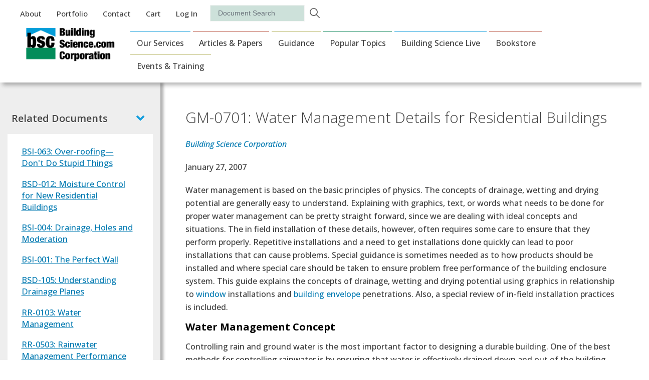

--- FILE ---
content_type: text/html; charset=UTF-8
request_url: https://buildingscience.com/documents/guides-and-manuals/gm-residential-water-management-details/view
body_size: 18332
content:
<!DOCTYPE html>
<html lang="en" dir="ltr" prefix="content: http://purl.org/rss/1.0/modules/content/  dc: http://purl.org/dc/terms/  foaf: http://xmlns.com/foaf/0.1/  og: http://ogp.me/ns#  rdfs: http://www.w3.org/2000/01/rdf-schema#  schema: http://schema.org/  sioc: http://rdfs.org/sioc/ns#  sioct: http://rdfs.org/sioc/types#  skos: http://www.w3.org/2004/02/skos/core#  xsd: http://www.w3.org/2001/XMLSchema# ">
  <head>
    <meta charset="utf-8" />
<link rel="canonical" href="https://buildingscience.com/documents/guides-and-manuals/gm-residential-water-management-details/view" />
<meta name="Generator" content="Drupal 10 (https://www.drupal.org); Commerce 2" />
<meta name="MobileOptimized" content="width" />
<meta name="HandheldFriendly" content="true" />
<meta name="viewport" content="width=device-width, initial-scale=1, shrink-to-fit=no" />
<meta http-equiv="x-ua-compatible" content="ie=edge" />
<link rel="icon" href="/sites/default/files/bsc-favicon_0.png" type="image/png" />

      <!-- Google Tag Manager -->
<script>(function(w,d,s,l,i){w[l]=w[l]||[];w[l].push({'gtm.start':
new Date().getTime(),event:'gtm.js'});var f=d.getElementsByTagName(s)[0],
j=d.createElement(s),dl=l!='dataLayer'?'&l='+l:'';j.async=true;j.src=
'https://www.googletagmanager.com/gtm.js?id='+i+dl;f.parentNode.insertBefore(j,f);
})(window,document,'script','dataLayer','GTM-PMPPBP8');</script>
<!-- End Google Tag Manager -->
    <title>GM-0701: Water Management Details for Residential Buildings | buildingscience.com</title>
    <link rel="stylesheet" media="all" href="/sites/default/files/css/css__FuD3ub71CSSfmyXrTk7TYFNA9T5GCfV6BFyAa6Di6U.css?delta=0&amp;language=en&amp;theme=ec_bscd9&amp;include=[base64]" />
<link rel="stylesheet" media="all" href="/sites/default/files/css/css_hGVcmlaiiy8J7TgkQz-VV51BGbP5nJXw8EYVoPZX5DY.css?delta=1&amp;language=en&amp;theme=ec_bscd9&amp;include=[base64]" />
<link rel="stylesheet" media="all" href="//use.fontawesome.com/releases/v5.13.0/css/all.css" />
<link rel="stylesheet" media="all" href="/sites/default/files/css/css_HCe5Jjd4_EoHpttLpyO72ZioR_lXLjvf-nEY5pVjK7o.css?delta=3&amp;language=en&amp;theme=ec_bscd9&amp;include=[base64]" />
<link rel="stylesheet" media="all" href="//cdn.jsdelivr.net/npm/bootstrap@5.1.3/dist/css/bootstrap.min.css" />
<link rel="stylesheet" media="print" href="/sites/default/files/css/css_dISbZvjEBalnUSiLhyTjmAVdtTJOPsPsz7i42fN_KvE.css?delta=5&amp;language=en&amp;theme=ec_bscd9&amp;include=[base64]" />
<link rel="stylesheet" media="all" href="/sites/default/files/css/css_PJaIj13o4a_UpjZRY_WvkEY0jPwcr_h5L2j4iVhOQM0.css?delta=6&amp;language=en&amp;theme=ec_bscd9&amp;include=[base64]" />

    <script src="https://www.google.com/recaptcha/api.js?hl=en&amp;render=explicit&amp;onload=drupalRecaptchaOnload" async defer></script>

    <!-- Facebook Pixel Code -->
<script>
!function(f,b,e,v,n,t,s){if(f.fbq)return;n=f.fbq=function(){n.callMethod?
n.callMethod.apply(n,arguments):n.queue.push(arguments)};if(!f._fbq)f._fbq=n;
n.push=n;n.loaded=!0;n.version='2.0';n.queue=[];t=b.createElement(e);t.async=!0;
t.src=v;s=b.getElementsByTagName(e)[0];s.parentNode.insertBefore(t,s)}(window,
document,'script','https://connect.facebook.net/en_US/fbevents.js');

fbq('init', '1728913047323877');
fbq('track', "PageView");</script>
<noscript><img height="1" width="1" style="display:none"
src="https://www.facebook.com/tr?id=1728913047323877&ev=PageView&noscript=1"
/></noscript>
<!-- End Facebook Pixel Code -->
  </head>
  <body class="layout-one-sidebar layout-sidebar-first page-node-1223 documentsguides-and-manualsgm-residential-water-management-detailsview path-node node--type-bsc-document">
    <!-- Google Tag Manager (noscript) -->
<noscript><iframe src="https://www.googletagmanager.com/ns.html?id=GTM-PMPPBP8"
height="0" width="0" style="display:none;visibility:hidden"></iframe></noscript>
<!-- End Google Tag Manager (noscript) -->
    <a href="#main-content" class="visually-hidden focusable skip-link">
      Skip to main content
    </a>
    
      <div class="dialog-off-canvas-main-canvas" data-off-canvas-main-canvas>
    
<div id="page-wrapper">
  <div id="page">
    <header id="header" class="header" role="banner" aria-label="Site header">
                        <nav class="navbar" id="navbar-top">
                          <section class="row region region-secondary-menu">
    <nav role="navigation" aria-labelledby="block-auxiliarymenu-menu" id="block-auxiliarymenu" class="block block-menu navigation menu--auxiliary-menu">
            
  <h2 class="visually-hidden" id="block-auxiliarymenu-menu">Auxiliary Menu</h2>
  

        
                  <ul class="clearfix nav" data-component-id="bootstrap_barrio:menu">
                    <li class="nav-item menu-item--collapsed">
                <a href="/about-us" class="nav-link nav-link--about-us" data-drupal-link-system-path="node/552">About</a>
              </li>
                <li class="nav-item">
                <a href="/portfolio" class="nav-link nav-link--portfolio" data-drupal-link-system-path="node/551">Portfolio</a>
              </li>
                <li class="nav-item">
                <a href="/contact" class="nav-link nav-link--contact" data-drupal-link-system-path="node/539">Contact</a>
              </li>
                <li class="nav-item">
                <a href="/cart" class="nav-link nav-link--cart" data-drupal-link-system-path="cart">Cart</a>
              </li>
                <li class="nav-item">
                <a href="/user/login" class="nav-link nav-link--user-login" data-drupal-link-system-path="user/login">Log in</a>
              </li>
        </ul>
  



  </nav>
<div class="search-api-form block block-search-api-block block-search-api-form-block" data-drupal-selector="search-api-form" id="block-searchapiform">
  
    
      <div class="content">
      
<form action="/document-search" method="get" id="search-api-form" accept-charset="UTF-8">
  




        
  <div class="js-form-item js-form-type-search form-type-search js-form-item-search form-item-search form-no-label mb-3">
          <label for="edit-search--3" class="visually-hidden">Search</label>
                    <input title="Enter the terms you wish to search for." data-drupal-selector="edit-search" type="search" id="edit-search--3" name="search" value="" size="15" maxlength="128" placeholder="" class="form-search form-control" />

                      </div>
<div data-drupal-selector="edit-actions" class="form-actions js-form-wrapper form-wrapper mb-3" id="edit-actions--3"><input data-drupal-selector="edit-submit" type="submit" id="edit-submit" value="Search" class="button js-form-submit form-submit btn btn-primary form-control" />
</div>

</form>

    </div>
  </div>

  </section>

              
                                  </nav>
                          <nav class="navbar navbar-expand-lg" id="navbar-main">
                                  <a href="/" title="Home" rel="home" class="navbar-brand">
              <img src="/sites/default/files/bsc_black_logo.png" alt="Home" class="img-fluid d-inline-block align-top" />
            
    </a>
    <div id="block-mobilemenu" class="block block-mini-layouts block-mini-layoutmobile-menu">
  
    
      <div class="content">
        <div class="layout layout--onecol">
    <div  class="layout__region layout__region--content">
      <div class="block-content-basic block block-block-content block-block-content1b723db7-38dc-4065-8ea8-7e7fa360ae64">
  
    
      <div class="content">
        <div class="layout layout--onecol">
    <div  class="layout__region layout__region--content">
      <div class="block block-layout-builder block-field-blockblock-contentbasicbody">
  
    
      <div class="content">
      
            <div class="clearfix text-formatted field field--name-body field--type-text-with-summary field--label-hidden field__item"><div class="mobile-close">
<i class="fas fa-window-close"></i>
</div></div>
      
    </div>
  </div>

    </div>
  </div>

    </div>
  </div>
      <a href="/" title="Home" rel="home" class="navbar-brand">
              <img src="/sites/default/files/bsc_black_logo.png" alt="Home" class="img-fluid d-inline-block align-top" />
            
    </a>
    <nav role="navigation" aria-labelledby="-menu" class="block block-menu navigation menu--main">
            
  <h2 class="visually-hidden" id="-menu">Main navigation</h2>
  

        
              <ul class="clearfix nav navbar-nav" data-component-id="bootstrap_barrio:menu_main">
                    <li class="nav-item menu-item--expanded dropdown">
                          <a href="/services" class="nav-link dropdown-toggle nav-link--services" data-bs-toggle="dropdown" aria-expanded="false" aria-haspopup="true" data-drupal-link-system-path="node/543">Our Services</a>
                        <ul class="dropdown-menu">
                    <li class="dropdown-item">
                          <a href="/service/forensic-investigations" class="nav-link--service-forensic-investigations" data-drupal-link-system-path="node/10">Forensic Investigations</a>
              </li>
                <li class="dropdown-item">
                          <a href="/service/building-performance-and-enclosure-consulting" title="Building Performance and Enclosure Consulting" class="nav-link--service-building-performance-and-enclosure-consulting" data-drupal-link-system-path="node/9">Building Performance and Enclosure Consulting</a>
              </li>
                <li class="dropdown-item">
                          <a href="/service/education-and-training" title="Education and Training" class="nav-link--service-education-and-training" data-drupal-link-system-path="node/8">Education and Training</a>
              </li>
                <li class="dropdown-item">
                          <a href="/service/research-development-and-demonstration" title="Research, Development and Demonstration" class="nav-link--service-research-development-and-demonstration" data-drupal-link-system-path="node/7">Research, Development and Demonstration</a>
              </li>
        </ul>
  
              </li>
                <li class="nav-item menu-item--expanded dropdown">
                          <span class="nav-link dropdown-toggle nav-link-" data-bs-toggle="dropdown" aria-expanded="false" aria-haspopup="true">Articles &amp; Papers</span>
                        <ul class="dropdown-menu">
                    <li class="dropdown-item">
                          <a href="/document-search?search_title=&amp;search=&amp;field_doc_topics=All&amp;field_doc_document_type=3&amp;items_per_page=10" class="nav-link--document-searchsearch-titlesearchfield-doc-topicsallfield-doc-document-type3items-per-page10" data-drupal-link-query="{&quot;field_doc_document_type&quot;:&quot;3&quot;,&quot;field_doc_topics&quot;:&quot;All&quot;,&quot;items_per_page&quot;:&quot;10&quot;,&quot;search&quot;:&quot;&quot;,&quot;search_title&quot;:&quot;&quot;}" data-drupal-link-system-path="node/631">Building Science Insights</a>
              </li>
                <li class="dropdown-item">
                          <a href="/document-search?search_title=&amp;search=&amp;field_doc_topics=All&amp;field_doc_document_type=4&amp;items_per_page=10" class="nav-link--document-searchsearch-titlesearchfield-doc-topicsallfield-doc-document-type4items-per-page10" data-drupal-link-query="{&quot;field_doc_document_type&quot;:&quot;4&quot;,&quot;field_doc_topics&quot;:&quot;All&quot;,&quot;items_per_page&quot;:&quot;10&quot;,&quot;search&quot;:&quot;&quot;,&quot;search_title&quot;:&quot;&quot;}" data-drupal-link-system-path="node/631">Building Science Digests</a>
              </li>
                <li class="dropdown-item">
                          <a href="/document-search?search_title=&amp;search=&amp;field_doc_topics=All&amp;field_doc_document_type=5&amp;items_per_page=10" class="nav-link--document-searchsearch-titlesearchfield-doc-topicsallfield-doc-document-type5items-per-page10" data-drupal-link-query="{&quot;field_doc_document_type&quot;:&quot;5&quot;,&quot;field_doc_topics&quot;:&quot;All&quot;,&quot;items_per_page&quot;:&quot;10&quot;,&quot;search&quot;:&quot;&quot;,&quot;search_title&quot;:&quot;&quot;}" data-drupal-link-system-path="node/631">Published Articles</a>
              </li>
                <li class="dropdown-item">
                          <a href="/document-search?search_title=&amp;search=&amp;field_doc_topics=All&amp;field_doc_document_type=6&amp;items_per_page=10" class="nav-link--document-searchsearch-titlesearchfield-doc-topicsallfield-doc-document-type6items-per-page10" data-drupal-link-query="{&quot;field_doc_document_type&quot;:&quot;6&quot;,&quot;field_doc_topics&quot;:&quot;All&quot;,&quot;items_per_page&quot;:&quot;10&quot;,&quot;search&quot;:&quot;&quot;,&quot;search_title&quot;:&quot;&quot;}" data-drupal-link-system-path="node/631">Conference Papers</a>
              </li>
                <li class="dropdown-item">
                          <a href="/document-search?search_title=&amp;search=&amp;field_doc_topics=All&amp;field_doc_document_type=7&amp;items_per_page=10" class="nav-link--document-searchsearch-titlesearchfield-doc-topicsallfield-doc-document-type7items-per-page10" data-drupal-link-query="{&quot;field_doc_document_type&quot;:&quot;7&quot;,&quot;field_doc_topics&quot;:&quot;All&quot;,&quot;items_per_page&quot;:&quot;10&quot;,&quot;search&quot;:&quot;&quot;,&quot;search_title&quot;:&quot;&quot;}" data-drupal-link-system-path="node/631">Research Reports</a>
              </li>
                <li class="dropdown-item">
                          <a href="/document-search?search_title=&amp;search=&amp;field_doc_topics=All&amp;field_doc_document_type=8&amp;items_per_page=10" class="nav-link--document-searchsearch-titlesearchfield-doc-topicsallfield-doc-document-type8items-per-page10" data-drupal-link-query="{&quot;field_doc_document_type&quot;:&quot;8&quot;,&quot;field_doc_topics&quot;:&quot;All&quot;,&quot;items_per_page&quot;:&quot;10&quot;,&quot;search&quot;:&quot;&quot;,&quot;search_title&quot;:&quot;&quot;}" data-drupal-link-system-path="node/631">Building America Reports</a>
              </li>
        </ul>
  
              </li>
                <li class="nav-item menu-item--expanded dropdown">
                          <span class="nav-link dropdown-toggle nav-link-" data-bs-toggle="dropdown" aria-expanded="false" aria-haspopup="true">Guidance</span>
                        <ul class="dropdown-menu">
                    <li class="dropdown-item">
                          <a href="/document-search?search_title=&amp;search=&amp;field_doc_topics=All&amp;field_doc_document_type=9&amp;items_per_page=10" class="nav-link--document-searchsearch-titlesearchfield-doc-topicsallfield-doc-document-type9items-per-page10" data-drupal-link-query="{&quot;field_doc_document_type&quot;:&quot;9&quot;,&quot;field_doc_topics&quot;:&quot;All&quot;,&quot;items_per_page&quot;:&quot;10&quot;,&quot;search&quot;:&quot;&quot;,&quot;search_title&quot;:&quot;&quot;}" data-drupal-link-system-path="node/631">Designs That Work</a>
              </li>
                <li class="dropdown-item">
                          <a href="/document-search?search_title=&amp;search=&amp;field_doc_topics=All&amp;field_doc_document_type=10&amp;items_per_page=10" class="nav-link--document-searchsearch-titlesearchfield-doc-topicsallfield-doc-document-type10items-per-page10" data-drupal-link-query="{&quot;field_doc_document_type&quot;:&quot;10&quot;,&quot;field_doc_topics&quot;:&quot;All&quot;,&quot;items_per_page&quot;:&quot;10&quot;,&quot;search&quot;:&quot;&quot;,&quot;search_title&quot;:&quot;&quot;}" data-drupal-link-system-path="node/631">Enclosures That Work</a>
              </li>
                <li class="dropdown-item">
                          <a href="/document-search?search_title=&amp;search=&amp;field_doc_topics=All&amp;field_doc_document_type=16&amp;items_per_page=10" class="nav-link--document-searchsearch-titlesearchfield-doc-topicsallfield-doc-document-type16items-per-page10" data-drupal-link-query="{&quot;field_doc_document_type&quot;:&quot;16&quot;,&quot;field_doc_topics&quot;:&quot;All&quot;,&quot;items_per_page&quot;:&quot;10&quot;,&quot;search&quot;:&quot;&quot;,&quot;search_title&quot;:&quot;&quot;}" data-drupal-link-system-path="node/631">Guides &amp; Manuals</a>
              </li>
                <li class="dropdown-item">
                          <a href="/document-search?search_title=&amp;search=&amp;field_doc_topics=All&amp;field_doc_document_type=17&amp;items_per_page=10" class="nav-link--document-searchsearch-titlesearchfield-doc-topicsallfield-doc-document-type17items-per-page10" data-drupal-link-query="{&quot;field_doc_document_type&quot;:&quot;17&quot;,&quot;field_doc_topics&quot;:&quot;All&quot;,&quot;items_per_page&quot;:&quot;10&quot;,&quot;search&quot;:&quot;&quot;,&quot;search_title&quot;:&quot;&quot;}" data-drupal-link-system-path="node/631">Information Sheets</a>
              </li>
        </ul>
  
              </li>
                <li class="nav-item menu-item--expanded dropdown">
                          <span class="nav-link dropdown-toggle nav-link-" data-bs-toggle="dropdown" aria-expanded="false" aria-haspopup="true">Popular Topics</span>
                        <ul class="dropdown-menu">
                    <li class="dropdown-item">
                          <a href="/document-search?search_title=&amp;search=&amp;field_doc_topics=31&amp;field_doc_document_type=All&amp;items_per_page=10" class="nav-link--document-searchsearch-titlesearchfield-doc-topics31field-doc-document-typeallitems-per-page10" data-drupal-link-query="{&quot;field_doc_document_type&quot;:&quot;All&quot;,&quot;field_doc_topics&quot;:&quot;31&quot;,&quot;items_per_page&quot;:&quot;10&quot;,&quot;search&quot;:&quot;&quot;,&quot;search_title&quot;:&quot;&quot;}" data-drupal-link-system-path="node/631">Crawlspaces</a>
              </li>
                <li class="dropdown-item">
                          <a href="/document-search?search_title=&amp;search=&amp;field_doc_topics=37&amp;field_doc_document_type=All&amp;items_per_page=10" class="nav-link--document-searchsearch-titlesearchfield-doc-topics37field-doc-document-typeallitems-per-page10" data-drupal-link-query="{&quot;field_doc_document_type&quot;:&quot;All&quot;,&quot;field_doc_topics&quot;:&quot;37&quot;,&quot;items_per_page&quot;:&quot;10&quot;,&quot;search&quot;:&quot;&quot;,&quot;search_title&quot;:&quot;&quot;}" data-drupal-link-system-path="node/631">High R-value Retrofits</a>
              </li>
                <li class="dropdown-item">
                          <a href="/document-search?search_title=&amp;search=&amp;field_doc_topics=36&amp;field_doc_document_type=All&amp;items_per_page=10" class="nav-link--document-searchsearch-titlesearchfield-doc-topics36field-doc-document-typeallitems-per-page10" data-drupal-link-query="{&quot;field_doc_document_type&quot;:&quot;All&quot;,&quot;field_doc_topics&quot;:&quot;36&quot;,&quot;items_per_page&quot;:&quot;10&quot;,&quot;search&quot;:&quot;&quot;,&quot;search_title&quot;:&quot;&quot;}" data-drupal-link-system-path="node/631">Foundations and Slabs</a>
              </li>
                <li class="dropdown-item">
                          <a href="/document-search?search_title=&amp;search=&amp;field_doc_topics=49&amp;field_doc_document_type=All&amp;items_per_page=10" class="nav-link--document-searchsearch-titlesearchfield-doc-topics49field-doc-document-typeallitems-per-page10" data-drupal-link-query="{&quot;field_doc_document_type&quot;:&quot;All&quot;,&quot;field_doc_topics&quot;:&quot;49&quot;,&quot;items_per_page&quot;:&quot;10&quot;,&quot;search&quot;:&quot;&quot;,&quot;search_title&quot;:&quot;&quot;}" data-drupal-link-system-path="node/631">Unvented Roof/Attic</a>
              </li>
                <li class="dropdown-item">
                          <a href="/document-search?search_title=&amp;search=&amp;field_doc_topics=38&amp;field_doc_document_type=All&amp;items_per_page=10" class="nav-link--document-searchsearch-titlesearchfield-doc-topics38field-doc-document-typeallitems-per-page10" data-drupal-link-query="{&quot;field_doc_document_type&quot;:&quot;All&quot;,&quot;field_doc_topics&quot;:&quot;38&quot;,&quot;items_per_page&quot;:&quot;10&quot;,&quot;search&quot;:&quot;&quot;,&quot;search_title&quot;:&quot;&quot;}" data-drupal-link-system-path="node/631">High R-value walls</a>
              </li>
                <li class="dropdown-item">
                          <a href="/document-search?search_title=&amp;search=&amp;field_doc_topics=50&amp;field_doc_document_type=All&amp;items_per_page=10" class="nav-link--document-searchsearch-titlesearchfield-doc-topics50field-doc-document-typeallitems-per-page10" data-drupal-link-query="{&quot;field_doc_document_type&quot;:&quot;All&quot;,&quot;field_doc_topics&quot;:&quot;50&quot;,&quot;items_per_page&quot;:&quot;10&quot;,&quot;search&quot;:&quot;&quot;,&quot;search_title&quot;:&quot;&quot;}" data-drupal-link-system-path="node/631">Vapor Barriers</a>
              </li>
        </ul>
  
              </li>
                <li class="nav-item menu-item--expanded dropdown">
                          <a href="/building-science-live" class="nav-link dropdown-toggle nav-link--building-science-live" data-bs-toggle="dropdown" aria-expanded="false" aria-haspopup="true" data-drupal-link-system-path="node/550">Building Science Live</a>
                        <ul class="dropdown-menu">
                    <li class="dropdown-item">
                          <a href="/building-science-live/cup-of-joes" class="nav-link--building-science-live-cup-of-joes" data-drupal-link-system-path="building-science-live/cup-of-joes">Cup of Joe&#039;s</a>
              </li>
                <li class="dropdown-item">
                          <a href="/building-science-live/westford-symposium" class="nav-link--building-science-live-westford-symposium" data-drupal-link-system-path="building-science-live/westford-symposium">Westford Symposium</a>
              </li>
                <li class="dropdown-item">
                          <a href="/building-science-live/building-science-briefs" class="nav-link--building-science-live-building-science-briefs" data-drupal-link-system-path="building-science-live/building-science-briefs">Building Science Briefs</a>
              </li>
        </ul>
  
              </li>
                <li class="nav-item menu-item--expanded dropdown">
                          <a href="/bookstore" class="nav-link dropdown-toggle nav-link--bookstore" data-bs-toggle="dropdown" aria-expanded="false" aria-haspopup="true" data-drupal-link-system-path="node/538">Bookstore</a>
                        <ul class="dropdown-menu">
                    <li class="dropdown-item">
                          <a href="/bookstore?field_book_category_target_id=686" class="nav-link--bookstorefield-book-category-target-id686" data-drupal-link-query="{&quot;field_book_category_target_id&quot;:&quot;686&quot;}" data-drupal-link-system-path="node/538">Builder&#039;s Guides</a>
              </li>
                <li class="dropdown-item">
                          <a href="/bookstore?field_book_category_target_id=687" class="nav-link--bookstorefield-book-category-target-id687" data-drupal-link-query="{&quot;field_book_category_target_id&quot;:&quot;687&quot;}" data-drupal-link-system-path="node/538">Building Enclosures</a>
              </li>
                <li class="dropdown-item">
                          <a href="/bookstore?field_book_category_target_id=688" class="nav-link--bookstorefield-book-category-target-id688" data-drupal-link-query="{&quot;field_book_category_target_id&quot;:&quot;688&quot;}" data-drupal-link-system-path="node/538">Controlling Moisture</a>
              </li>
                <li class="dropdown-item">
                          <a href="/bookstore?field_book_category_target_id=690" class="nav-link--bookstorefield-book-category-target-id690" data-drupal-link-query="{&quot;field_book_category_target_id&quot;:&quot;690&quot;}" data-drupal-link-system-path="node/538">Ventilation</a>
              </li>
                <li class="dropdown-item">
                          <a href="/bookstore?field_book_category_target_id=693" class="nav-link--bookstorefield-book-category-target-id693" data-drupal-link-query="{&quot;field_book_category_target_id&quot;:&quot;693&quot;}" data-drupal-link-system-path="node/538">eBooks/PDF’s</a>
              </li>
        </ul>
  
              </li>
                <li class="nav-item menu-item--expanded dropdown">
                          <a href="/upcoming-events-and-training" class="nav-link dropdown-toggle nav-link--upcoming-events-and-training" data-bs-toggle="dropdown" aria-expanded="false" aria-haspopup="true" data-drupal-link-system-path="node/542">Events &amp; Training</a>
                        <ul class="dropdown-menu">
                    <li class="dropdown-item">
                          <a href="/events/building-science-fundamentals-5" class="nav-link--events-building-science-fundamentals-5" data-drupal-link-system-path="product/2551">Building Science Fundamentals</a>
              </li>
                <li class="dropdown-item">
                          <a href="/events/deep-energy-retrofits" class="nav-link--events-deep-energy-retrofits" data-drupal-link-system-path="product/2611">Deep Energy Retrofits</a>
              </li>
                <li class="dropdown-item">
                          <a href="/events/renovation-and-rehabilitation" class="nav-link--events-renovation-and-rehabilitation" data-drupal-link-system-path="product/1888">Renovation and Rehabilitation</a>
              </li>
                <li class="dropdown-item">
                          <a href="/upcoming-other-events" title="Upcoming Other Events" class="nav-link--upcoming-other-events" data-drupal-link-system-path="node/531">Upcoming Other Events</a>
              </li>
                <li class="dropdown-item">
                          <a href="/past-events" class="nav-link--past-events" data-drupal-link-system-path="node/536">Past Events</a>
              </li>
        </ul>
  
              </li>
        </ul>
  



  </nav>
<nav role="navigation" aria-labelledby="-menu" class="block block-menu navigation menu--auxiliary-menu">
            
  <h2 class="visually-hidden" id="-menu">Auxiliary Menu</h2>
  

        
                  <ul class="clearfix nav" data-component-id="bootstrap_barrio:menu">
                    <li class="nav-item menu-item--collapsed">
                <a href="/about-us" class="nav-link nav-link--about-us" data-drupal-link-system-path="node/552">About</a>
              </li>
                <li class="nav-item">
                <a href="/portfolio" class="nav-link nav-link--portfolio" data-drupal-link-system-path="node/551">Portfolio</a>
              </li>
                <li class="nav-item">
                <a href="/contact" class="nav-link nav-link--contact" data-drupal-link-system-path="node/539">Contact</a>
              </li>
                <li class="nav-item">
                <a href="/cart" class="nav-link nav-link--cart" data-drupal-link-system-path="cart">Cart</a>
              </li>
                <li class="nav-item">
                <a href="/user/login" class="nav-link nav-link--user-login" data-drupal-link-system-path="user/login">Log in</a>
              </li>
        </ul>
  



  </nav>

    </div>
  </div>

    </div>
  </div>
<div id="block-mobilemenubutton" class="block-content-basic block block-block-content block-block-contentfd949875-848b-47a5-b027-70bc48ad2bc7">
  
    
      <div class="content">
        <div class="layout layout--onecol">
    <div  class="layout__region layout__region--content">
      <div class="block block-layout-builder block-field-blockblock-contentbasicbody">
  
    
      <div class="content">
      
            <div class="clearfix text-formatted field field--name-body field--type-text-with-summary field--label-hidden field__item"><div class="mobile-button">
<i class="fas fa-bars"></i>
</div></div>
      
    </div>
  </div>

    </div>
  </div>

    </div>
  </div>


                              <button class="navbar-toggler collapsed" type="button" data-bs-toggle="collapse" data-bs-target="#CollapsingNavbar" aria-controls="CollapsingNavbar" aria-expanded="false" aria-label="Toggle navigation"><span class="navbar-toggler-icon"></span></button>
                <div class="collapse navbar-collapse justify-content-end" id="CollapsingNavbar">
                                      <nav role="navigation" aria-labelledby="block-ec-bscd9-main-menu-menu" id="block-ec-bscd9-main-menu" class="block block-menu navigation menu--main">
            
  <h2 class="visually-hidden" id="block-ec-bscd9-main-menu-menu">Main navigation</h2>
  

        
              <ul class="clearfix nav navbar-nav" data-component-id="bootstrap_barrio:menu_main">
                    <li class="nav-item menu-item--expanded dropdown">
                          <a href="/services" class="nav-link dropdown-toggle nav-link--services" data-bs-toggle="dropdown" aria-expanded="false" aria-haspopup="true" data-drupal-link-system-path="node/543">Our Services</a>
                        <ul class="dropdown-menu">
                    <li class="dropdown-item">
                          <a href="/service/forensic-investigations" class="nav-link--service-forensic-investigations" data-drupal-link-system-path="node/10">Forensic Investigations</a>
              </li>
                <li class="dropdown-item">
                          <a href="/service/building-performance-and-enclosure-consulting" title="Building Performance and Enclosure Consulting" class="nav-link--service-building-performance-and-enclosure-consulting" data-drupal-link-system-path="node/9">Building Performance and Enclosure Consulting</a>
              </li>
                <li class="dropdown-item">
                          <a href="/service/education-and-training" title="Education and Training" class="nav-link--service-education-and-training" data-drupal-link-system-path="node/8">Education and Training</a>
              </li>
                <li class="dropdown-item">
                          <a href="/service/research-development-and-demonstration" title="Research, Development and Demonstration" class="nav-link--service-research-development-and-demonstration" data-drupal-link-system-path="node/7">Research, Development and Demonstration</a>
              </li>
        </ul>
  
              </li>
                <li class="nav-item menu-item--expanded dropdown">
                          <span class="nav-link dropdown-toggle nav-link-" data-bs-toggle="dropdown" aria-expanded="false" aria-haspopup="true">Articles &amp; Papers</span>
                        <ul class="dropdown-menu">
                    <li class="dropdown-item">
                          <a href="/document-search?search_title=&amp;search=&amp;field_doc_topics=All&amp;field_doc_document_type=3&amp;items_per_page=10" class="nav-link--document-searchsearch-titlesearchfield-doc-topicsallfield-doc-document-type3items-per-page10" data-drupal-link-query="{&quot;field_doc_document_type&quot;:&quot;3&quot;,&quot;field_doc_topics&quot;:&quot;All&quot;,&quot;items_per_page&quot;:&quot;10&quot;,&quot;search&quot;:&quot;&quot;,&quot;search_title&quot;:&quot;&quot;}" data-drupal-link-system-path="node/631">Building Science Insights</a>
              </li>
                <li class="dropdown-item">
                          <a href="/document-search?search_title=&amp;search=&amp;field_doc_topics=All&amp;field_doc_document_type=4&amp;items_per_page=10" class="nav-link--document-searchsearch-titlesearchfield-doc-topicsallfield-doc-document-type4items-per-page10" data-drupal-link-query="{&quot;field_doc_document_type&quot;:&quot;4&quot;,&quot;field_doc_topics&quot;:&quot;All&quot;,&quot;items_per_page&quot;:&quot;10&quot;,&quot;search&quot;:&quot;&quot;,&quot;search_title&quot;:&quot;&quot;}" data-drupal-link-system-path="node/631">Building Science Digests</a>
              </li>
                <li class="dropdown-item">
                          <a href="/document-search?search_title=&amp;search=&amp;field_doc_topics=All&amp;field_doc_document_type=5&amp;items_per_page=10" class="nav-link--document-searchsearch-titlesearchfield-doc-topicsallfield-doc-document-type5items-per-page10" data-drupal-link-query="{&quot;field_doc_document_type&quot;:&quot;5&quot;,&quot;field_doc_topics&quot;:&quot;All&quot;,&quot;items_per_page&quot;:&quot;10&quot;,&quot;search&quot;:&quot;&quot;,&quot;search_title&quot;:&quot;&quot;}" data-drupal-link-system-path="node/631">Published Articles</a>
              </li>
                <li class="dropdown-item">
                          <a href="/document-search?search_title=&amp;search=&amp;field_doc_topics=All&amp;field_doc_document_type=6&amp;items_per_page=10" class="nav-link--document-searchsearch-titlesearchfield-doc-topicsallfield-doc-document-type6items-per-page10" data-drupal-link-query="{&quot;field_doc_document_type&quot;:&quot;6&quot;,&quot;field_doc_topics&quot;:&quot;All&quot;,&quot;items_per_page&quot;:&quot;10&quot;,&quot;search&quot;:&quot;&quot;,&quot;search_title&quot;:&quot;&quot;}" data-drupal-link-system-path="node/631">Conference Papers</a>
              </li>
                <li class="dropdown-item">
                          <a href="/document-search?search_title=&amp;search=&amp;field_doc_topics=All&amp;field_doc_document_type=7&amp;items_per_page=10" class="nav-link--document-searchsearch-titlesearchfield-doc-topicsallfield-doc-document-type7items-per-page10" data-drupal-link-query="{&quot;field_doc_document_type&quot;:&quot;7&quot;,&quot;field_doc_topics&quot;:&quot;All&quot;,&quot;items_per_page&quot;:&quot;10&quot;,&quot;search&quot;:&quot;&quot;,&quot;search_title&quot;:&quot;&quot;}" data-drupal-link-system-path="node/631">Research Reports</a>
              </li>
                <li class="dropdown-item">
                          <a href="/document-search?search_title=&amp;search=&amp;field_doc_topics=All&amp;field_doc_document_type=8&amp;items_per_page=10" class="nav-link--document-searchsearch-titlesearchfield-doc-topicsallfield-doc-document-type8items-per-page10" data-drupal-link-query="{&quot;field_doc_document_type&quot;:&quot;8&quot;,&quot;field_doc_topics&quot;:&quot;All&quot;,&quot;items_per_page&quot;:&quot;10&quot;,&quot;search&quot;:&quot;&quot;,&quot;search_title&quot;:&quot;&quot;}" data-drupal-link-system-path="node/631">Building America Reports</a>
              </li>
        </ul>
  
              </li>
                <li class="nav-item menu-item--expanded dropdown">
                          <span class="nav-link dropdown-toggle nav-link-" data-bs-toggle="dropdown" aria-expanded="false" aria-haspopup="true">Guidance</span>
                        <ul class="dropdown-menu">
                    <li class="dropdown-item">
                          <a href="/document-search?search_title=&amp;search=&amp;field_doc_topics=All&amp;field_doc_document_type=9&amp;items_per_page=10" class="nav-link--document-searchsearch-titlesearchfield-doc-topicsallfield-doc-document-type9items-per-page10" data-drupal-link-query="{&quot;field_doc_document_type&quot;:&quot;9&quot;,&quot;field_doc_topics&quot;:&quot;All&quot;,&quot;items_per_page&quot;:&quot;10&quot;,&quot;search&quot;:&quot;&quot;,&quot;search_title&quot;:&quot;&quot;}" data-drupal-link-system-path="node/631">Designs That Work</a>
              </li>
                <li class="dropdown-item">
                          <a href="/document-search?search_title=&amp;search=&amp;field_doc_topics=All&amp;field_doc_document_type=10&amp;items_per_page=10" class="nav-link--document-searchsearch-titlesearchfield-doc-topicsallfield-doc-document-type10items-per-page10" data-drupal-link-query="{&quot;field_doc_document_type&quot;:&quot;10&quot;,&quot;field_doc_topics&quot;:&quot;All&quot;,&quot;items_per_page&quot;:&quot;10&quot;,&quot;search&quot;:&quot;&quot;,&quot;search_title&quot;:&quot;&quot;}" data-drupal-link-system-path="node/631">Enclosures That Work</a>
              </li>
                <li class="dropdown-item">
                          <a href="/document-search?search_title=&amp;search=&amp;field_doc_topics=All&amp;field_doc_document_type=16&amp;items_per_page=10" class="nav-link--document-searchsearch-titlesearchfield-doc-topicsallfield-doc-document-type16items-per-page10" data-drupal-link-query="{&quot;field_doc_document_type&quot;:&quot;16&quot;,&quot;field_doc_topics&quot;:&quot;All&quot;,&quot;items_per_page&quot;:&quot;10&quot;,&quot;search&quot;:&quot;&quot;,&quot;search_title&quot;:&quot;&quot;}" data-drupal-link-system-path="node/631">Guides &amp; Manuals</a>
              </li>
                <li class="dropdown-item">
                          <a href="/document-search?search_title=&amp;search=&amp;field_doc_topics=All&amp;field_doc_document_type=17&amp;items_per_page=10" class="nav-link--document-searchsearch-titlesearchfield-doc-topicsallfield-doc-document-type17items-per-page10" data-drupal-link-query="{&quot;field_doc_document_type&quot;:&quot;17&quot;,&quot;field_doc_topics&quot;:&quot;All&quot;,&quot;items_per_page&quot;:&quot;10&quot;,&quot;search&quot;:&quot;&quot;,&quot;search_title&quot;:&quot;&quot;}" data-drupal-link-system-path="node/631">Information Sheets</a>
              </li>
        </ul>
  
              </li>
                <li class="nav-item menu-item--expanded dropdown">
                          <span class="nav-link dropdown-toggle nav-link-" data-bs-toggle="dropdown" aria-expanded="false" aria-haspopup="true">Popular Topics</span>
                        <ul class="dropdown-menu">
                    <li class="dropdown-item">
                          <a href="/document-search?search_title=&amp;search=&amp;field_doc_topics=31&amp;field_doc_document_type=All&amp;items_per_page=10" class="nav-link--document-searchsearch-titlesearchfield-doc-topics31field-doc-document-typeallitems-per-page10" data-drupal-link-query="{&quot;field_doc_document_type&quot;:&quot;All&quot;,&quot;field_doc_topics&quot;:&quot;31&quot;,&quot;items_per_page&quot;:&quot;10&quot;,&quot;search&quot;:&quot;&quot;,&quot;search_title&quot;:&quot;&quot;}" data-drupal-link-system-path="node/631">Crawlspaces</a>
              </li>
                <li class="dropdown-item">
                          <a href="/document-search?search_title=&amp;search=&amp;field_doc_topics=37&amp;field_doc_document_type=All&amp;items_per_page=10" class="nav-link--document-searchsearch-titlesearchfield-doc-topics37field-doc-document-typeallitems-per-page10" data-drupal-link-query="{&quot;field_doc_document_type&quot;:&quot;All&quot;,&quot;field_doc_topics&quot;:&quot;37&quot;,&quot;items_per_page&quot;:&quot;10&quot;,&quot;search&quot;:&quot;&quot;,&quot;search_title&quot;:&quot;&quot;}" data-drupal-link-system-path="node/631">High R-value Retrofits</a>
              </li>
                <li class="dropdown-item">
                          <a href="/document-search?search_title=&amp;search=&amp;field_doc_topics=36&amp;field_doc_document_type=All&amp;items_per_page=10" class="nav-link--document-searchsearch-titlesearchfield-doc-topics36field-doc-document-typeallitems-per-page10" data-drupal-link-query="{&quot;field_doc_document_type&quot;:&quot;All&quot;,&quot;field_doc_topics&quot;:&quot;36&quot;,&quot;items_per_page&quot;:&quot;10&quot;,&quot;search&quot;:&quot;&quot;,&quot;search_title&quot;:&quot;&quot;}" data-drupal-link-system-path="node/631">Foundations and Slabs</a>
              </li>
                <li class="dropdown-item">
                          <a href="/document-search?search_title=&amp;search=&amp;field_doc_topics=49&amp;field_doc_document_type=All&amp;items_per_page=10" class="nav-link--document-searchsearch-titlesearchfield-doc-topics49field-doc-document-typeallitems-per-page10" data-drupal-link-query="{&quot;field_doc_document_type&quot;:&quot;All&quot;,&quot;field_doc_topics&quot;:&quot;49&quot;,&quot;items_per_page&quot;:&quot;10&quot;,&quot;search&quot;:&quot;&quot;,&quot;search_title&quot;:&quot;&quot;}" data-drupal-link-system-path="node/631">Unvented Roof/Attic</a>
              </li>
                <li class="dropdown-item">
                          <a href="/document-search?search_title=&amp;search=&amp;field_doc_topics=38&amp;field_doc_document_type=All&amp;items_per_page=10" class="nav-link--document-searchsearch-titlesearchfield-doc-topics38field-doc-document-typeallitems-per-page10" data-drupal-link-query="{&quot;field_doc_document_type&quot;:&quot;All&quot;,&quot;field_doc_topics&quot;:&quot;38&quot;,&quot;items_per_page&quot;:&quot;10&quot;,&quot;search&quot;:&quot;&quot;,&quot;search_title&quot;:&quot;&quot;}" data-drupal-link-system-path="node/631">High R-value walls</a>
              </li>
                <li class="dropdown-item">
                          <a href="/document-search?search_title=&amp;search=&amp;field_doc_topics=50&amp;field_doc_document_type=All&amp;items_per_page=10" class="nav-link--document-searchsearch-titlesearchfield-doc-topics50field-doc-document-typeallitems-per-page10" data-drupal-link-query="{&quot;field_doc_document_type&quot;:&quot;All&quot;,&quot;field_doc_topics&quot;:&quot;50&quot;,&quot;items_per_page&quot;:&quot;10&quot;,&quot;search&quot;:&quot;&quot;,&quot;search_title&quot;:&quot;&quot;}" data-drupal-link-system-path="node/631">Vapor Barriers</a>
              </li>
        </ul>
  
              </li>
                <li class="nav-item menu-item--expanded dropdown">
                          <a href="/building-science-live" class="nav-link dropdown-toggle nav-link--building-science-live" data-bs-toggle="dropdown" aria-expanded="false" aria-haspopup="true" data-drupal-link-system-path="node/550">Building Science Live</a>
                        <ul class="dropdown-menu">
                    <li class="dropdown-item">
                          <a href="/building-science-live/cup-of-joes" class="nav-link--building-science-live-cup-of-joes" data-drupal-link-system-path="building-science-live/cup-of-joes">Cup of Joe&#039;s</a>
              </li>
                <li class="dropdown-item">
                          <a href="/building-science-live/westford-symposium" class="nav-link--building-science-live-westford-symposium" data-drupal-link-system-path="building-science-live/westford-symposium">Westford Symposium</a>
              </li>
                <li class="dropdown-item">
                          <a href="/building-science-live/building-science-briefs" class="nav-link--building-science-live-building-science-briefs" data-drupal-link-system-path="building-science-live/building-science-briefs">Building Science Briefs</a>
              </li>
        </ul>
  
              </li>
                <li class="nav-item menu-item--expanded dropdown">
                          <a href="/bookstore" class="nav-link dropdown-toggle nav-link--bookstore" data-bs-toggle="dropdown" aria-expanded="false" aria-haspopup="true" data-drupal-link-system-path="node/538">Bookstore</a>
                        <ul class="dropdown-menu">
                    <li class="dropdown-item">
                          <a href="/bookstore?field_book_category_target_id=686" class="nav-link--bookstorefield-book-category-target-id686" data-drupal-link-query="{&quot;field_book_category_target_id&quot;:&quot;686&quot;}" data-drupal-link-system-path="node/538">Builder&#039;s Guides</a>
              </li>
                <li class="dropdown-item">
                          <a href="/bookstore?field_book_category_target_id=687" class="nav-link--bookstorefield-book-category-target-id687" data-drupal-link-query="{&quot;field_book_category_target_id&quot;:&quot;687&quot;}" data-drupal-link-system-path="node/538">Building Enclosures</a>
              </li>
                <li class="dropdown-item">
                          <a href="/bookstore?field_book_category_target_id=688" class="nav-link--bookstorefield-book-category-target-id688" data-drupal-link-query="{&quot;field_book_category_target_id&quot;:&quot;688&quot;}" data-drupal-link-system-path="node/538">Controlling Moisture</a>
              </li>
                <li class="dropdown-item">
                          <a href="/bookstore?field_book_category_target_id=690" class="nav-link--bookstorefield-book-category-target-id690" data-drupal-link-query="{&quot;field_book_category_target_id&quot;:&quot;690&quot;}" data-drupal-link-system-path="node/538">Ventilation</a>
              </li>
                <li class="dropdown-item">
                          <a href="/bookstore?field_book_category_target_id=693" class="nav-link--bookstorefield-book-category-target-id693" data-drupal-link-query="{&quot;field_book_category_target_id&quot;:&quot;693&quot;}" data-drupal-link-system-path="node/538">eBooks/PDF’s</a>
              </li>
        </ul>
  
              </li>
                <li class="nav-item menu-item--expanded dropdown">
                          <a href="/upcoming-events-and-training" class="nav-link dropdown-toggle nav-link--upcoming-events-and-training" data-bs-toggle="dropdown" aria-expanded="false" aria-haspopup="true" data-drupal-link-system-path="node/542">Events &amp; Training</a>
                        <ul class="dropdown-menu">
                    <li class="dropdown-item">
                          <a href="/events/building-science-fundamentals-5" class="nav-link--events-building-science-fundamentals-5" data-drupal-link-system-path="product/2551">Building Science Fundamentals</a>
              </li>
                <li class="dropdown-item">
                          <a href="/events/deep-energy-retrofits" class="nav-link--events-deep-energy-retrofits" data-drupal-link-system-path="product/2611">Deep Energy Retrofits</a>
              </li>
                <li class="dropdown-item">
                          <a href="/events/renovation-and-rehabilitation" class="nav-link--events-renovation-and-rehabilitation" data-drupal-link-system-path="product/1888">Renovation and Rehabilitation</a>
              </li>
                <li class="dropdown-item">
                          <a href="/upcoming-other-events" title="Upcoming Other Events" class="nav-link--upcoming-other-events" data-drupal-link-system-path="node/531">Upcoming Other Events</a>
              </li>
                <li class="dropdown-item">
                          <a href="/past-events" class="nav-link--past-events" data-drupal-link-system-path="node/536">Past Events</a>
              </li>
        </ul>
  
              </li>
        </ul>
  



  </nav>


                                                    </div>
                                                  </nav>
                  </header>
          <div class="highlighted">
        <aside class="container-fluid section clearfix" role="complementary">
            <div data-drupal-messages-fallback class="hidden"></div>


        </aside>
      </div>
            <div id="main-wrapper" class="layout-main-wrapper clearfix">
              <div id="main" class="container-fluid">
          
          <div class="row row-offcanvas row-offcanvas-left clearfix">
              <main class="main-content col order-last" id="content" role="main">
                <section class="section">
                  <a href="#main-content" id="main-content" tabindex="-1"></a>
                    <div id="block-ec-bscd9-page-title" class="block block-core block-page-title-block">
  
    
      <div class="content">
      
  <h1 class="title"><span class="field field--name-title field--type-string field--label-hidden">GM-0701: Water Management Details for Residential Buildings</span>
</h1>


    </div>
  </div>
<div id="block-ec-bscd9-content" class="block block-system block-system-main-block">
  
    
      <div class="content">
      

<article data-history-node-id="1223" about="/documents/guides-and-manuals/gm-residential-water-management-details/view" class="node node--type-bsc-document node--view-mode-full clearfix">
  <header>
    
        
      </header>
  <div class="node__content clearfix">
      <div class="layout layout--onecol">
    <div  class="layout__region layout__region--content">
      <div class="views-element-container block block-views block-views-blockdocument-content-type-block-3">
  
    
      <div class="content">
      <div><div class="view view-document-content-type view-id-document_content_type view-display-id-block_3 js-view-dom-id-9001c1109afcd09535a3c18ac37c3871586017fd598a4384d84b4886ff73aee9">
  
    
      
      <div class="view-content row">
          <div class="views-row">
    <div class="views-field views-field-field-doc-author"><div class="field-content"><a href="/users/building-science-corporation" hreflang="en">Building Science Corporation</a></div></div>
  </div>

    </div>
  
          </div>
</div>

    </div>
  </div>
<div class="block block-layout-builder block-field-blocknodebsc-documentfield-doc-effective-date">
  
    
      <div class="content">
      
  <div class="field field--name-field-doc-effective-date field--type-datetime field--label-visually_hidden">
    <div class="field__label visually-hidden">Effective Date</div>
              <div class="field__item"><time datetime="2007-01-27T14:00:00Z" class="datetime">January 27, 2007</time>
</div>
          </div>

    </div>
  </div>
<div class="block block-layout-builder block-field-blocknodebsc-documentfield-doc-text">
  
    
      <div class="content">
      
  <div class="clearfix text-formatted field field--name-field-doc-text field--type-text-long field--label-visually_hidden">
    <div class="field__label visually-hidden">Text</div>
              <div class="field__item"><p>Water management is based on the basic principles of physics. The concepts of drainage, wetting and drying potential are generally easy to understand. Explaining with graphics, text, or words what needs to be done for proper water management can be pretty straight forward, since we are dealing with ideal concepts and situations. The in field installation of these details, however, often requires some care to ensure that they perform properly. Repetitive installations and a need to get installations done quickly can lead to poor installations that can cause problems. Special guidance is sometimes needed as to how products should be installed and where special care should be taken to ensure problem free performance of the building enclosure system. This guide explains the concepts of drainage, wetting and drying potential using graphics in relationship to&nbsp;<a title="A manufactured assembly of a frame, sash, glazing and necessary hardware, made to fit an opening in a wall. Components of a window may include the following:
 
 - Window sill: horizontal member at the base of a window opening. 
 - Window head: horizontal " href="http://buildingscience.com/glossary/window">window</a> installations and&nbsp;<a title="See Building Enclosure." href="http://buildingscience.com/glossary/building-envelope">building envelope</a>&nbsp;penetrations. Also, a special review of in-field installation practices is included.</p><h3><strong>Water Management Concept</strong></h3><p>Controlling rain and ground water is the most important factor to designing a durable building. One of the best methods for controlling rainwater is by ensuring that water is effectively drained down and out of the building and assemblies. The various levels of drainage that are considered are as follows:</p><ul><li>Drain the site</li><li>Drain the house</li><li>Drain the assembly</li><li>Drain the opening</li><li>Drain the component</li><li>Drain the material.</li></ul><p>Gravity is the driving force behind drainage, and while it can be of great use to us, if the details that we create to manage water are poorly designed, poorly installed, or deteriorate, it can create severe problems as well.</p><h4>Risk Factors</h4><p>The severity of the failure is based on several risk factors in the design and construction of the building.</p><ul><li>Water Resistance &nbsp; &nbsp; &nbsp; &nbsp; &nbsp; &nbsp; &nbsp; &nbsp; &nbsp; &nbsp; &nbsp; &nbsp; <img height="27" width="94" class="image-style-panopoly-image-original media-element file-default panopoly-image-original image-style-panopoly-image-original" typeof="foaf:Image" src="https://www.buildingscience.com/sites/default/files/risk_arrows_low_horiz.jpg?itok=bCbbC3G5" alt loading="lazy"></li></ul><p><em>As the water penetration resistance of the assembly increases, the risk of moisture problems decreases.</em></p><ul><li>Moisture Tolerance of Assembly <img height="27" width="94" class="image-style-panopoly-image-original media-element file-default panopoly-image-original image-style-panopoly-image-original" typeof="foaf:Image" src="https://www.buildingscience.com/sites/default/files/risk_arrows_low_horiz.jpg?itok=bCbbC3G5" alt loading="lazy"></li></ul><p><em>As the moisture tolerance of the materials that comprise the assembly increases (masonry and concrete vs. wood and steel) the risk of moisture related problems decreases.</em></p><ul><li>Exposure &nbsp; &nbsp; &nbsp; &nbsp; &nbsp; &nbsp; &nbsp; &nbsp; &nbsp; &nbsp; &nbsp; &nbsp; &nbsp; &nbsp; &nbsp;&nbsp; &nbsp; &nbsp; <img height="27" width="98" class="image-style-panopoly-image-original media-element file-default panopoly-image-original image-style-panopoly-image-original" typeof="foaf:Image" src="https://www.buildingscience.com/sites/default/files/risk_arrows_high_horiz.jpg?itok=XiP8iFSz" alt loading="lazy"></li></ul><p><em>As the exposure to rainfall increases, the risk of moisture related problems increases.</em></p><ul><li>Rainfall&nbsp;&nbsp;&nbsp;&nbsp;&nbsp;&nbsp;&nbsp;&nbsp;&nbsp;&nbsp;&nbsp;&nbsp;&nbsp;&nbsp;&nbsp;&nbsp;&nbsp;&nbsp;&nbsp;&nbsp;&nbsp;&nbsp;&nbsp;&nbsp;&nbsp;&nbsp;&nbsp;&nbsp;&nbsp;&nbsp; &nbsp; &nbsp;&nbsp;&nbsp;&nbsp; <img height="27" width="98" class="image-style-panopoly-image-original media-element file-default panopoly-image-original image-style-panopoly-image-original" typeof="foaf:Image" src="https://www.buildingscience.com/sites/default/files/risk_arrows_high_horiz.jpg?itok=XiP8iFSz" alt loading="lazy"></li></ul><p><em>As the amount of rainfall increases, the risk of moisture related problems increases.</em></p><ul><li>Drying Potential&nbsp;&nbsp;&nbsp;&nbsp;&nbsp;&nbsp;&nbsp;&nbsp;&nbsp;&nbsp;&nbsp;&nbsp;&nbsp;&nbsp;&nbsp;&nbsp;&nbsp;&nbsp; &nbsp; &nbsp;&nbsp; <img height="27" width="94" class="image-style-panopoly-image-original media-element file-default panopoly-image-original image-style-panopoly-image-original" typeof="foaf:Image" src="https://www.buildingscience.com/sites/default/files/risk_arrows_low_horiz.jpg?itok=bCbbC3G5" alt loading="lazy"></li></ul><p><em>As the ability of an assembly to dry increases due to the climate, design, or both, the risk of moisture related problems decreases.</em></p><ul><li>Workmanship&nbsp;&nbsp;&nbsp;&nbsp;&nbsp;&nbsp;&nbsp;&nbsp;&nbsp;&nbsp;&nbsp;&nbsp;&nbsp;&nbsp;&nbsp;&nbsp;&nbsp;&nbsp;&nbsp;&nbsp;&nbsp;&nbsp;&nbsp;&nbsp;&nbsp;&nbsp;&nbsp; <img height="27" width="94" class="image-style-panopoly-image-original media-element file-default panopoly-image-original image-style-panopoly-image-original" typeof="foaf:Image" src="https://www.buildingscience.com/sites/default/files/risk_arrows_low_horiz.jpg?itok=bCbbC3G5" alt loading="lazy"></li></ul><p><em>As the craftsmanship of the construction of the assemblies and their connection details increases, the risk of moisture related problems decreases.</em></p><p>Some of the factors we have limited to no control over. Factors such as rainfall and exposure are often facts of life that we need to accommodate in how we design. We can reduce some of the risk with the use of water resistant (or tolerant) materials and assemblies, or by maximizing the drying potential of the systems. When it comes to liquid water intrusion however, these strategies can only protect us to a point.</p><p>Some of the most severe failures occur due to poor design or installation of water management details. Blame cannot be put on one person or group for these failures, they are often a combination of tricky or difficult installation sequences, a lack of understanding of what is trying to be achieved through the detail, time pressure, and occasionally unforeseen reactions between materials. While in some locations in the assembly greater tolerances can be endured, there are critical points in any design where extra care must be taken and more refined tolerances observed in order for the system to function properly for the long term.</p><p>Building Science Corporation has been working for years to develop simple, effective, and low cost methods to provide effective water management for houses. These details have been incorporated into numerous homes built under the Building America Program. Through these numerous installation, guidance for proper installation and areas that need special care, has been developed based site inspections of common reoccurring problems and improper installations, as well as from field-testing of different assemblies.</p><h3><strong>Building Paper/Housewraps as the Drainage Plane</strong></h3><p>An integral part of many water management systems is the use of building paper or housewraps as the drainage plane in the wall system. The basic concepts with these products are that they should always be installed in a shingle lap fashion and have enough space to drain moisture down and out to the exterior. With house wraps, the joints are often also taped to provide increased protection from water entry and to increase the air tightness of the assembly. With no other factors to consider, following these basic ideas should result in long-term performance of the material. While the concept is simple, certain construction methods and details have interfered with the performance of the house wraps and building papers.</p><p style="text-align: center;"><img class="image-style-panopoly-image-original media-element file-default panopoly-image-original image-style-panopoly-image-original" typeof="foaf:Image" src="https://www.buildingscience.com/sites/default/files/gm-0701_figure_01.jpg?itok=TObqa7ZU" alt></p><p style="text-align: center;"><strong><a name="f01" id="f01"></a>Figure 1:</strong> Shingle lap of drainage plane material</p><h4>Installation Concerns</h4><p>Maintaining the shingle lap of the building paper or housewrap is generally pretty easy for the field of the wall. Problems usually appear at areas where there is a change in construction, specifically at window intersections and at roof wall connections. These are also often areas of higher liquid water concentration which further exacerbate the problem.</p><p style="text-align: center;"><img class="image-style-panopoly-image-original media-element file-default panopoly-image-original image-style-panopoly-image-original" typeof="foaf:Image" src="https://www.buildingscience.com/sites/default/files/gm-0701_figure_02.jpg?itok=pH2rKPY1" alt></p><p style="text-align: center;"><strong><a name="f02" id="f02"></a>Figure 2:</strong> Improper installation of drainage plane materials</p><p>This occurs due to improper sequencing of the construction, or though the difficulty in installing the products at areas of more complicated geometry. Often at these locations the shingle installation ideal is exchanged for coverage (As long as we get the housewrap everywhere it should be fine, right? Wrong.). When roof overhangs, or other kick outs in construction occur, the installation of the house wrap must be considered carefully to ensure that a reverse flashing is not created. While taping the joints of housewraps can reduce the risk of water entry, it is no substitute for proper shingle lapping of the product.</p><p>The use of smaller pieces of housewrap or building paper at these more complicated areas can be advantageous as they are easier to handle and install. The pieces can also be cut if need be into specific shapes to deal with the more complicated geometry. The development of standard details by builders for these situations can be beneficial in the long run, to provide consistent and reliable performance of the housewrap/building paper drainage plane.</p><h4>Exposure Concerns</h4><p>Prolonged exposure of the housewraps and building papers can be a concern. Building paper if left exposed to wind and debris can tear and get damaged before the installation of the cladding system. Even housewraps, with the increased tear resistance, will tear or the holes created by the fasteners will elongate if left exposed to repetitive wind loading for extended periods of time. Tears and elongated fastener holes will create discontinuities in the field of the drainage plane, reducing its effectiveness or creating a fundamental failure in the function of the drainage plane. Due to this, it is generally recommended that the cladding system be installed as soon as possible after the housewrap or building paper.</p><p>This may not always be possible, however, and in situations where the housewrap or building paper has been left exposed for a time, an inspection of the condition of the housewrap/building paper drainage plane must be done prior to installation of the cladding, with any torn or damaged housewrap/building paper repaired or replaced. This is not an ideal situation as the repaired areas are often not as effective as the original installation of the drainage plane.</p><p>In addition, the UV resistance of the products varies greatly and can affect the long term performance. Building papers are not very resistant to UV damage. Many housewraps are rated for certain amounts of UV exposure; however, this varies dramatically from product to product and should be considered if prolonged exposure is expected.</p><h4>Problems relating to cladding</h4><p>All cladding materials have affected in one way or another the long-term performance of building papers and house wraps. The issues were for the most part related to poor installation techniques and workmanship, or from unforeseen compatibility problems between materials.</p><p>The main fundamental problem is that water is often able to penetrate through a house wrap if the water is held against the house wrap for a given period of time. This is particularly true with all perforated house wraps, but it can also occur with non-perforated house wraps that have been exposed to surfactants.</p><h4><em>Brick and Stone Veneers</em></h4><p>It is generally considered a good idea to provide some amount of space behind a masonry veneer to allow for water to drain out. Brick veneer should be installed with a space between the brick and the back up wall construction, and this space is often considered to be a drained cavity. Some failures can occur however, where mortar droppings fill the bottom portion of the cavity blocking the drainage out of the assembly or there is extensive bridging of the mortar to the back up wall construction trapping water up against the housewrap.</p><p>For brick and stone veneers one of the simplest solutions is to inspect the work done to make sure that the cavity is relatively free of mortar droppings. Some additional protection can be had through the use of some specialty products installed at the base of the cavity that prevents the drainage openings from being clogged up.</p><p>Other products are also available to prevent mortar bridges and ensure a drainage gap is provided behind the veneer through the use of a three dimensional drainage matt that creates the minimum gap requirements. These are likely the most effective products for long term performance and durability of the building paper or housewrap drainage plane.</p><h4><em>Board Siding</em></h4><p>Similarly to masonry veneers, some sidings installed directly against building paper or housewrap will also hold water up against them. The problem can be even worse with housewraps and wood claddings such as cedar or redwood, due to some water-soluble extractives in wood being a type of surfactant that can contaminate the surface of the housewrap. As the surfactants migrate into the house wrap, the house wrap looses its hydrophobic properties and begins to absorb moisture. This loss of water repellency of the housewrap constitutes a fundamental failure in its role as a drainage plane.</p><p style="text-align: center;"><img class="image-style-panopoly-image-original media-element file-default panopoly-image-original image-style-panopoly-image-original" typeof="foaf:Image" src="https://www.buildingscience.com/sites/default/files/gm-0701_figure_03.jpg?itok=wDEC1D8B" alt></p><p style="text-align: center;"><strong><a name="f03" id="f03"></a>Figure 3:</strong> Hydrophobic and hydroscopic properties</p><p style="text-align: center;"><strong><img class="image-style-panopoly-image-original media-element file-default panopoly-image-original image-style-panopoly-image-original" typeof="foaf:Image" src="https://www.buildingscience.com/sites/default/files/gm-0701_figure_04.jpg?itok=uGdW7W1x" alt></strong></p><p style="text-align: center;"><strong><a name="f04" id="f04"></a>Figure 4:</strong> Failed water drop test of a housewrap</p><p>For all sidings (except vinyl) it is recommended that they be installed over some form of drainage matt or furring strips in order deal with the problems of water retention and potential surfactant contamination. This spaces the siding off of the housewrap to prevent surfactant contamination, increases drainage, and often increases drying by ventilation as well. Furring strips are a more traditional method of moving the siding off of the back up wall construction, however from past experience both methods have been very successful at managing the moisture problems with board sidings and housewraps.</p><p style="text-align: center;"><img class="image-style-panopoly-image-original media-element file-default panopoly-image-original image-style-panopoly-image-original" typeof="foaf:Image" src="https://www.buildingscience.com/sites/default/files/gm-0701_figure_05.jpg?itok=jqSvCnzK" alt></p><p style="text-align: center;"><strong><a name="f05" id="f05"></a>Figure 5:</strong> Drainage matt installed behind wood shingle</p><h4><em>Hard Coat Stucco, Thin Brick, and Manufacured Stone Veneer</em></h4><p>In the case of stucco, thin brick, and manufactured stone veneer, renderings tend to bond to all plastic housewraps and some building papers. This reduces or eliminates the ability of the assembly to drain.</p><p style="text-align: center;"><img class="image-style-panopoly-image-original media-element file-default panopoly-image-original image-style-panopoly-image-original" typeof="foaf:Image" src="https://www.buildingscience.com/sites/default/files/gm-0701_figure_06.jpg?itok=iTd_iLuA" alt></p><p style="text-align: center;"><strong><a name="f06" id="f06"></a>Figure 6:</strong> Stucco renderings bonded to housewrap</p><p>Stucco, thin brick, and manufactured stone veneer systems should always be installed over two layers of building paper, or one layer of building paper over a layer of house wrap. The first layer of building paper acts as a bond break, leaving the second layer to continue to perform its intended function of a drainage plane.</p><p>Other drainage plane concerns with stucco can be created when there is a change in the back up wall construction. In Florida it is common for the main floor of the house construction to be concrete block while the top floor is wood frame. Stucco is commonly installed directly onto the concrete block with no building paper installed behind the stucco. This barrier cladding approach can be used successfully due to the capacity of concrete block to absorb water and dry out under more favorable conditions. The problem occurs at the transition between the drained and barrier cladding approach. Standard stucco installation practices have created a reverse flashing at this location.The stucco control joint is traditionally installed over top of the building paper. This directs the water towards the interior at the top of the masonry block. . .</p><p>Download complete document <a href="/file/3088">here</a>.</p></div>
          </div>

    </div>
  </div>

    </div>
  </div>

  </div>
</article>

    </div>
  </div>


                </section>
              </main>
                          <div class="sidebar_first sidebar col-md-3 order-first" id="sidebar_first">
                <aside class="section" role="complementary">
                    <div class="views-element-container block block-views block-views-blockdocument-content-type-block-1" id="block-views-block-document-content-type-block-1">
  
      <h2>Related Documents</h2>
    
      <div class="content">
      <div><div class="view view-document-content-type view-id-document_content_type view-display-id-block_1 js-view-dom-id-8b658fcc2c15103bf2a50c11d3493b32f274cb85414ab61b40901512d40b6206">
  
    
      
      <div class="view-content row">
          <div class="views-row">
    <div class="views-field views-field-field-ref-doc-doc"><div class="field-content"><div class="item-list"><ul class="list-group"><li class="list-group-item"><a href="/documents/insights/bsi-063-over-roofing" hreflang="und">BSI-063: Over-roofing—Don&#039;t Do Stupid Things</a></li><li class="list-group-item"><a href="/documents/digests/bsd-012-moisture-control-for-new-residential-buildings" hreflang="und">BSD-012: Moisture Control for New Residential Buildings</a></li><li class="list-group-item"><a href="/documents/insights/bsi-004-drainage-holes-and-moderation" hreflang="und">BSI-004: Drainage, Holes and Moderation</a></li><li class="list-group-item"><a href="/documents/insights/bsi-001-the-perfect-wall" hreflang="und">BSI-001: The Perfect Wall</a></li><li class="list-group-item"><a href="/documents/digests/bsd-105-understanding-drainage-planes" hreflang="und">BSD-105: Understanding Drainage Planes</a></li><li class="list-group-item"><a href="/documents/reports/rr-0103-water-management/view" hreflang="und">RR-0103: Water Management</a></li><li class="list-group-item"><a href="/documents/reports/rr-0503-rainwater-management-orlando/view" hreflang="und">RR-0503: Rainwater Management Performance of Newly Constructed Residential Building Enclosures</a></li><li class="list-group-item"><a href="/documents/information-sheets/interior-water-management" hreflang="und">Info-306: Interior Water Management</a></li><li class="list-group-item"><a href="/documents/information-sheets/groundwater-control" hreflang="und">Info-101: Groundwater Control</a></li><li class="list-group-item"><a href="/documents/digests/bsd-111-flood-and-hurricane-resistant-buildings" hreflang="und">BSD-111: Flood and Hurricane Resistant Buildings</a></li><li class="list-group-item"><a href="/documents/digests/bsd-013-rain-control-in-buildings" hreflang="und">BSD-013: Rain Control in Buildings</a></li><li class="list-group-item"><a href="/documents/digests/bsd030-rain-control-theory" hreflang="und">BSD-030: Rain Control Theory</a></li><li class="list-group-item"><a href="/documents/confpapers/cp-0604-incorporating-insulating-sheathing-into-design-of-thermal-and-moisture-management-system-of-building-enclosure/view" hreflang="und">CP-0604: Incorporating Insulating Sheathing into the Design of the Thermal and Moisture Management System of the Building Enclosure</a></li><li class="list-group-item"><a href="/documents/bareports/ba-1316-moisture-management-for-high-r-value-walls/view" hreflang="und">BA-1316: Moisture Management for High R-Value Walls</a></li><li class="list-group-item"><a href="/documents/insights/bsi-072-coil-springs-rubber-bands-spaghetti-tinkertoys" hreflang="und">BSI-072: Coil Springs, Rubber Bands, Spaghetti and Tinkertoys (Understanding Cladding Systems and Materials)</a></li><li class="list-group-item"><a href="/documents/insights/bsi086-vitruvius-does-veeners" hreflang="und">BSI-086: Vitruvius Does Veneers: Drilling Into Cavities</a></li></ul></div></div></div>
  </div>

    </div>
  
          </div>
</div>

    </div>
  </div>
<div class="views-element-container block block-views block-views-blockdocument-content-type-block-2" id="block-views-block-document-content-type-block-2">
  
    
      <div class="content">
      <div><div class="view view-document-content-type view-id-document_content_type view-display-id-block_2 js-view-dom-id-f692bf8910de7ede45c9167c705fff0822eb3151d46fec55351dad46f9fd322a">
  
    
      
      <div class="view-content row">
          <div class="views-row">
    <div class="views-field views-field-field-doc-main-file"><div class="field-content"><div class="pdfpreview" id="pdfpreview-3088">
  <div class="pdfpreview-image-wrapper">
    <a href="/sites/default/files/migrate/pdf/GM_WMG_Residential.pdf"><img alt="" title="" class="pdfpreview-file image-style-large" src="/sites/default/files/styles/large/public/pdfpreview/3088-GM_WMG_Residential.png?itok=fZjj_n4Q" width="371" height="480" loading="lazy" typeof="foaf:Image" />

</a>

  </div>
  </div>
</div></div><div class="views-field views-field-field-doc-main-file-1"><div class="field-content"><a href="/sites/default/files/migrate/pdf/GM_WMG_Residential.pdf">Download Report</a></div></div>
  </div>

    </div>
  
          </div>
</div>

    </div>
  </div>


                </aside>
              </div>
                                  </div>
        </div>
          </div>
          <div class="featured-bottom">
        <aside class="container-fluid clearfix" role="complementary">
          
          
            <section class="row region region-featured-bottom-third">
    <div class="mailchimp-signup-subscribe-form block block-mailchimp-signup block-mailchimp-signup-subscribe-blocksign-up-for-our-newsletter" data-drupal-selector="mailchimp-signup-subscribe-block-sign-up-for-our-newsletter-form" id="block-mailchimpsubscriptionformsignupforournewsletter">
  
      <h2>Sign Up For Our Newsletter</h2>
    
      <div class="content">
      
<form action="/documents/guides-and-manuals/gm-residential-water-management-details/view" method="post" id="mailchimp-signup-subscribe-block-sign-up-for-our-newsletter-form" accept-charset="UTF-8">
  <div id="mailchimp-newsletter-194890bc8c-mergefields" class="mailchimp-newsletter-mergefields">





  <div class="js-form-item js-form-type-email form-type-email js-form-item-mergevars-email form-item-mergevars-email mb-3">
          <label for="edit-mergevars-email" class="js-form-required form-required">Email Address</label>
                    <input autocomplete="email" data-drupal-selector="edit-mergevars-email" type="email" id="edit-mergevars-email" name="mergevars[EMAIL]" value="" size="25" maxlength="254" class="form-email required form-control" required="required" aria-required="true" />

                      </div>
</div><input data-drupal-selector="form-4-d6aaydl-watpsq2hsaunmuehtapgvvlrsyiwcxtoc" type="hidden" name="form_build_id" value="form-4_D6AAYDL_watPSq2HSauNMUeHTaPgVvlRsYiWCxToc" class="form-control" />
<input data-drupal-selector="edit-mailchimp-signup-subscribe-block-sign-up-for-our-newsletter-form" type="hidden" name="form_id" value="mailchimp_signup_subscribe_block_sign_up_for_our_newsletter_form" class="form-control" />


                      <div  data-drupal-selector="edit-captcha" class="captcha captcha-type-challenge--recaptcha">
                  <div class="captcha__element">
            <input data-drupal-selector="edit-captcha-sid" type="hidden" name="captcha_sid" value="483999" class="form-control" />
<input data-drupal-selector="edit-captcha-token" type="hidden" name="captcha_token" value="5hENH5zpd-AKqhv6buyN3fh_gOvTMrSSikJtDWFYkiI" class="form-control" />
<input data-drupal-selector="edit-captcha-response" type="hidden" name="captcha_response" value="" class="form-control" />
<div class="g-recaptcha" data-sitekey="6Lf26OYgAAAAALYqH6yxzKNbVtrVG2l9-qc5QunX" data-theme="light" data-type="image"></div><input data-drupal-selector="edit-captcha-cacheable" type="hidden" name="captcha_cacheable" value="1" class="form-control" />

          </div>
                        </div>
            <div data-drupal-selector="edit-actions" class="form-actions js-form-wrapper form-wrapper mb-3" id="edit-actions--4"><input data-drupal-selector="edit-submit" type="submit" id="edit-submit--2" name="op" value="Sign Up" class="button js-form-submit form-submit btn btn-primary form-control" />
</div>

</form>

    </div>
  </div>
<div class="search-block-form block block-search block-search-form-block" data-drupal-selector="search-block-form" id="block-searchform" role="search">
  
      <h2>Search our website</h2>
    
    <div class="content container-inline">
        <div class="content container-inline">
      <form action="/search/node" method="get" id="search-block-form" accept-charset="UTF-8" class="search-form search-block-form form-row">
  




        
  <div class="js-form-item js-form-type-search form-type-search js-form-item-keys form-item-keys form-no-label mb-3">
          <label for="edit-keys" class="visually-hidden">Search</label>
                    <input title="Enter the terms you wish to search for." data-drupal-selector="edit-keys" type="search" id="edit-keys" name="keys" value="" size="15" maxlength="128" class="form-search form-control" />

                      </div>
<div data-drupal-selector="edit-actions" class="form-actions js-form-wrapper form-wrapper mb-3" id="edit-actions--5"><input data-drupal-selector="edit-submit" type="submit" id="edit-submit--3" value="Search" class="button js-form-submit form-submit btn btn-primary form-control" />
</div>

</form>

    </div>
  
  </div>
</div>

  </section>

        </aside>
      </div>
        <footer class="site-footer">
              <div class="container-fluid">
                      <div class="site-footer__top clearfix">
                <section class="row region region-footer-first">
    <div id="block-footerlogo" class="block-content-basic block block-block-content block-block-contente18c6a1a-d48f-44b4-aece-2516bfe24f02">
  
    
      <div class="content">
        <div class="layout layout--onecol">
    <div  class="layout__region layout__region--content">
      <div class="block block-layout-builder block-field-blockblock-contentbasicbody">
  
    
      <div class="content">
      
            <div class="clearfix text-formatted field field--name-body field--type-text-with-summary field--label-hidden field__item"><img src="/sites/default/files/2022-12/bsc_white_logo.png" width="200" /></div>
      
    </div>
  </div>

    </div>
  </div>

    </div>
  </div>

  </section>

                <section class="row region region-footer-second">
    <nav role="navigation" aria-labelledby="block-auxiliarymenu-2-menu" id="block-auxiliarymenu-2" class="block block-menu navigation menu--auxiliary-menu">
            
  <h2 class="visually-hidden" id="block-auxiliarymenu-2-menu">Auxiliary Menu</h2>
  

        
                  <ul class="clearfix nav" data-component-id="bootstrap_barrio:menu">
                    <li class="nav-item menu-item--collapsed">
                <a href="/about-us" class="nav-link nav-link--about-us" data-drupal-link-system-path="node/552">About</a>
              </li>
                <li class="nav-item">
                <a href="/portfolio" class="nav-link nav-link--portfolio" data-drupal-link-system-path="node/551">Portfolio</a>
              </li>
                <li class="nav-item">
                <a href="/contact" class="nav-link nav-link--contact" data-drupal-link-system-path="node/539">Contact</a>
              </li>
                <li class="nav-item">
                <a href="/cart" class="nav-link nav-link--cart" data-drupal-link-system-path="cart">Cart</a>
              </li>
                <li class="nav-item">
                <a href="/user/login" class="nav-link nav-link--user-login" data-drupal-link-system-path="user/login">Log in</a>
              </li>
        </ul>
  



  </nav>

  </section>

                <section class="row region region-footer-third">
    <nav role="navigation" aria-labelledby="block-mainnavigation-menu" id="block-mainnavigation" class="block block-menu navigation menu--main">
      
  <h2 id="block-mainnavigation-menu">Our Services</h2>
  

        
              <ul class="clearfix nav navbar-nav" data-component-id="bootstrap_barrio:menu_main">
                    <li class="nav-item">
                          <a href="/service/forensic-investigations" class="nav-link nav-link--service-forensic-investigations" data-drupal-link-system-path="node/10">Forensic Investigations</a>
              </li>
                <li class="nav-item">
                          <a href="/service/building-performance-and-enclosure-consulting" title="Building Performance and Enclosure Consulting" class="nav-link nav-link--service-building-performance-and-enclosure-consulting" data-drupal-link-system-path="node/9">Building Performance and Enclosure Consulting</a>
              </li>
                <li class="nav-item">
                          <a href="/service/education-and-training" title="Education and Training" class="nav-link nav-link--service-education-and-training" data-drupal-link-system-path="node/8">Education and Training</a>
              </li>
                <li class="nav-item">
                          <a href="/service/research-development-and-demonstration" title="Research, Development and Demonstration" class="nav-link nav-link--service-research-development-and-demonstration" data-drupal-link-system-path="node/7">Research, Development and Demonstration</a>
              </li>
        </ul>
  



  </nav>

  </section>

                <section class="row region region-footer-fourth">
    <nav role="navigation" aria-labelledby="block-footer-menu" id="block-footer" class="block block-menu navigation menu--footer">
            
  <h2 class="visually-hidden" id="block-footer-menu">Footer</h2>
  

        
              <ul class="clearfix nav flex-row" data-component-id="bootstrap_barrio:menu_columns">
                    <li class="nav-item">
                <a href="/bookstore" class="nav-link nav-link--bookstore" data-drupal-link-system-path="node/538">Bookstore</a>
              </li>
                <li class="nav-item">
                <a href="/upcoming-events-and-training" class="nav-link nav-link--upcoming-events-and-training" data-drupal-link-system-path="node/542">Events &amp; Training</a>
              </li>
                <li class="nav-item">
                <a href="/newsletter-archive" class="nav-link nav-link--newsletter-archive" data-drupal-link-system-path="newsletter-archive">Newsletter Archive</a>
              </li>
        </ul>
  



  </nav>
<div id="block-copyrightblock" class="block-content-basic block block-block-content block-block-content3d20f6a9-0f7d-4e1d-8ff0-1fdab18d7a01">
  
    
      <div class="content">
        <div class="layout layout--onecol">
    <div  class="layout__region layout__region--content">
      <div class="block block-layout-builder block-field-blockblock-contentbasicbody">
  
    
      <div class="content">
      
            <div class="clearfix text-formatted field field--name-body field--type-text-with-summary field--label-hidden field__item"><p>Copyright 1997-2026, buildingscience.com Corporation<br>
Our <a data-entity-substitution="canonical" data-entity-type="node" data-entity-uuid="3633ee57-019e-41e9-99f4-17f27959e757" href="/node/526">Privacy Policy</a><br>
<a data-entity-substitution="canonical" data-entity-type="node" data-entity-uuid="9d50bbd1-d4b3-4c6d-b836-f32c5257f8b3" href="/node/535">Editorial Policies and Conditions of Use</a></p>
</div>
      
    </div>
  </div>

    </div>
  </div>

    </div>
  </div>

  </section>

            </div>
                                <div class="site-footer__bottom">
                <section class="row region region-footer-fifth">
    <div id="block-mobilefixedfooter-2" class="block-content-basic block block-block-content block-block-contentd02670b1-30f0-473d-9f37-3ba48f4ff26d">
  
    
      <div class="content">
        <div class="layout layout--onecol">
    <div  class="layout__region layout__region--content">
      <div class="block block-layout-builder block-field-blockblock-contentbasicbody">
  
    
      <div class="content">
      
            <div class="clearfix text-formatted field field--name-body field--type-text-with-summary field--label-hidden field__item"><div class="content-row">
<div class="col-xs-4">
<a href="/bookstore">
<i class="fas fa-book-open"></i><br>
Books
</a>
</div>
<div class="col-xs-4">
<a href="/upcoming-events-and-training">
<i class="fas fa-calendar-alt"></i><br>
Events
</a>
</div>
<div class="col-xs-4">
<a href="/document-search">
<i class="fas fa-search"></i><br>
Search
</a>
</div>
</div></div>
      
    </div>
  </div>

    </div>
  </div>

    </div>
  </div>

  </section>

            </div>
                  </div>
          </footer>
  </div>
</div>

  </div>

    
    <script type="application/json" data-drupal-selector="drupal-settings-json">{"path":{"baseUrl":"\/","pathPrefix":"","currentPath":"node\/1223","currentPathIsAdmin":false,"isFront":false,"currentLanguage":"en"},"pluralDelimiter":"\u0003","suppressDeprecationErrors":true,"ajaxTrustedUrl":{"\/search\/node":true,"form_action_p_pvdeGsVG5zNF_XLGPTvYSKCf43t8qZYSwcfZl2uzM":true,"\/document-search":true},"user":{"uid":0,"permissionsHash":"d4c5fda0a73175cce30c9fcea6ba7cf730c50d59b656a22c84450cb34310ca96"}}</script>
<script src="/sites/default/files/js/js_PwSzfwg61OUp1FwGNU7brlavRJnZCJOrByz9Zs7F6og.js?scope=footer&amp;delta=0&amp;language=en&amp;theme=ec_bscd9&amp;include=eJxdjEsKgDAMRC-kdu1pSpKGWGibkmbj7RWEKq5mePNBVR9u0COCWdYgRRHKOvwsuclCWisbcbxLuXN4ZGGKOCjtAeeeUnvx78WYoDsdEERVCm8TRG6fdLoLnFg6zg"></script>
<script src="https://js.stripe.com/v3/"></script>
<script src="//cdn.jsdelivr.net/npm/bootstrap@5.1.3/dist/js/bootstrap.bundle.min.js"></script>
<script src="/sites/default/files/js/js_pLHhRCMxNCYf43vwy19iaGtPV_hoC-d4zTkFcDwjyuA.js?scope=footer&amp;delta=3&amp;language=en&amp;theme=ec_bscd9&amp;include=eJxdjEsKgDAMRC-kdu1pSpKGWGibkmbj7RWEKq5mePNBVR9u0COCWdYgRRHKOvwsuclCWisbcbxLuXN4ZGGKOCjtAeeeUnvx78WYoDsdEERVCm8TRG6fdLoLnFg6zg"></script>

  </body>
</html>


--- FILE ---
content_type: text/html; charset=utf-8
request_url: https://www.google.com/recaptcha/api2/anchor?ar=1&k=6Lf26OYgAAAAALYqH6yxzKNbVtrVG2l9-qc5QunX&co=aHR0cHM6Ly9idWlsZGluZ3NjaWVuY2UuY29tOjQ0Mw..&hl=en&type=image&v=PoyoqOPhxBO7pBk68S4YbpHZ&theme=light&size=normal&anchor-ms=20000&execute-ms=30000&cb=hti2o5zac85f
body_size: 49351
content:
<!DOCTYPE HTML><html dir="ltr" lang="en"><head><meta http-equiv="Content-Type" content="text/html; charset=UTF-8">
<meta http-equiv="X-UA-Compatible" content="IE=edge">
<title>reCAPTCHA</title>
<style type="text/css">
/* cyrillic-ext */
@font-face {
  font-family: 'Roboto';
  font-style: normal;
  font-weight: 400;
  font-stretch: 100%;
  src: url(//fonts.gstatic.com/s/roboto/v48/KFO7CnqEu92Fr1ME7kSn66aGLdTylUAMa3GUBHMdazTgWw.woff2) format('woff2');
  unicode-range: U+0460-052F, U+1C80-1C8A, U+20B4, U+2DE0-2DFF, U+A640-A69F, U+FE2E-FE2F;
}
/* cyrillic */
@font-face {
  font-family: 'Roboto';
  font-style: normal;
  font-weight: 400;
  font-stretch: 100%;
  src: url(//fonts.gstatic.com/s/roboto/v48/KFO7CnqEu92Fr1ME7kSn66aGLdTylUAMa3iUBHMdazTgWw.woff2) format('woff2');
  unicode-range: U+0301, U+0400-045F, U+0490-0491, U+04B0-04B1, U+2116;
}
/* greek-ext */
@font-face {
  font-family: 'Roboto';
  font-style: normal;
  font-weight: 400;
  font-stretch: 100%;
  src: url(//fonts.gstatic.com/s/roboto/v48/KFO7CnqEu92Fr1ME7kSn66aGLdTylUAMa3CUBHMdazTgWw.woff2) format('woff2');
  unicode-range: U+1F00-1FFF;
}
/* greek */
@font-face {
  font-family: 'Roboto';
  font-style: normal;
  font-weight: 400;
  font-stretch: 100%;
  src: url(//fonts.gstatic.com/s/roboto/v48/KFO7CnqEu92Fr1ME7kSn66aGLdTylUAMa3-UBHMdazTgWw.woff2) format('woff2');
  unicode-range: U+0370-0377, U+037A-037F, U+0384-038A, U+038C, U+038E-03A1, U+03A3-03FF;
}
/* math */
@font-face {
  font-family: 'Roboto';
  font-style: normal;
  font-weight: 400;
  font-stretch: 100%;
  src: url(//fonts.gstatic.com/s/roboto/v48/KFO7CnqEu92Fr1ME7kSn66aGLdTylUAMawCUBHMdazTgWw.woff2) format('woff2');
  unicode-range: U+0302-0303, U+0305, U+0307-0308, U+0310, U+0312, U+0315, U+031A, U+0326-0327, U+032C, U+032F-0330, U+0332-0333, U+0338, U+033A, U+0346, U+034D, U+0391-03A1, U+03A3-03A9, U+03B1-03C9, U+03D1, U+03D5-03D6, U+03F0-03F1, U+03F4-03F5, U+2016-2017, U+2034-2038, U+203C, U+2040, U+2043, U+2047, U+2050, U+2057, U+205F, U+2070-2071, U+2074-208E, U+2090-209C, U+20D0-20DC, U+20E1, U+20E5-20EF, U+2100-2112, U+2114-2115, U+2117-2121, U+2123-214F, U+2190, U+2192, U+2194-21AE, U+21B0-21E5, U+21F1-21F2, U+21F4-2211, U+2213-2214, U+2216-22FF, U+2308-230B, U+2310, U+2319, U+231C-2321, U+2336-237A, U+237C, U+2395, U+239B-23B7, U+23D0, U+23DC-23E1, U+2474-2475, U+25AF, U+25B3, U+25B7, U+25BD, U+25C1, U+25CA, U+25CC, U+25FB, U+266D-266F, U+27C0-27FF, U+2900-2AFF, U+2B0E-2B11, U+2B30-2B4C, U+2BFE, U+3030, U+FF5B, U+FF5D, U+1D400-1D7FF, U+1EE00-1EEFF;
}
/* symbols */
@font-face {
  font-family: 'Roboto';
  font-style: normal;
  font-weight: 400;
  font-stretch: 100%;
  src: url(//fonts.gstatic.com/s/roboto/v48/KFO7CnqEu92Fr1ME7kSn66aGLdTylUAMaxKUBHMdazTgWw.woff2) format('woff2');
  unicode-range: U+0001-000C, U+000E-001F, U+007F-009F, U+20DD-20E0, U+20E2-20E4, U+2150-218F, U+2190, U+2192, U+2194-2199, U+21AF, U+21E6-21F0, U+21F3, U+2218-2219, U+2299, U+22C4-22C6, U+2300-243F, U+2440-244A, U+2460-24FF, U+25A0-27BF, U+2800-28FF, U+2921-2922, U+2981, U+29BF, U+29EB, U+2B00-2BFF, U+4DC0-4DFF, U+FFF9-FFFB, U+10140-1018E, U+10190-1019C, U+101A0, U+101D0-101FD, U+102E0-102FB, U+10E60-10E7E, U+1D2C0-1D2D3, U+1D2E0-1D37F, U+1F000-1F0FF, U+1F100-1F1AD, U+1F1E6-1F1FF, U+1F30D-1F30F, U+1F315, U+1F31C, U+1F31E, U+1F320-1F32C, U+1F336, U+1F378, U+1F37D, U+1F382, U+1F393-1F39F, U+1F3A7-1F3A8, U+1F3AC-1F3AF, U+1F3C2, U+1F3C4-1F3C6, U+1F3CA-1F3CE, U+1F3D4-1F3E0, U+1F3ED, U+1F3F1-1F3F3, U+1F3F5-1F3F7, U+1F408, U+1F415, U+1F41F, U+1F426, U+1F43F, U+1F441-1F442, U+1F444, U+1F446-1F449, U+1F44C-1F44E, U+1F453, U+1F46A, U+1F47D, U+1F4A3, U+1F4B0, U+1F4B3, U+1F4B9, U+1F4BB, U+1F4BF, U+1F4C8-1F4CB, U+1F4D6, U+1F4DA, U+1F4DF, U+1F4E3-1F4E6, U+1F4EA-1F4ED, U+1F4F7, U+1F4F9-1F4FB, U+1F4FD-1F4FE, U+1F503, U+1F507-1F50B, U+1F50D, U+1F512-1F513, U+1F53E-1F54A, U+1F54F-1F5FA, U+1F610, U+1F650-1F67F, U+1F687, U+1F68D, U+1F691, U+1F694, U+1F698, U+1F6AD, U+1F6B2, U+1F6B9-1F6BA, U+1F6BC, U+1F6C6-1F6CF, U+1F6D3-1F6D7, U+1F6E0-1F6EA, U+1F6F0-1F6F3, U+1F6F7-1F6FC, U+1F700-1F7FF, U+1F800-1F80B, U+1F810-1F847, U+1F850-1F859, U+1F860-1F887, U+1F890-1F8AD, U+1F8B0-1F8BB, U+1F8C0-1F8C1, U+1F900-1F90B, U+1F93B, U+1F946, U+1F984, U+1F996, U+1F9E9, U+1FA00-1FA6F, U+1FA70-1FA7C, U+1FA80-1FA89, U+1FA8F-1FAC6, U+1FACE-1FADC, U+1FADF-1FAE9, U+1FAF0-1FAF8, U+1FB00-1FBFF;
}
/* vietnamese */
@font-face {
  font-family: 'Roboto';
  font-style: normal;
  font-weight: 400;
  font-stretch: 100%;
  src: url(//fonts.gstatic.com/s/roboto/v48/KFO7CnqEu92Fr1ME7kSn66aGLdTylUAMa3OUBHMdazTgWw.woff2) format('woff2');
  unicode-range: U+0102-0103, U+0110-0111, U+0128-0129, U+0168-0169, U+01A0-01A1, U+01AF-01B0, U+0300-0301, U+0303-0304, U+0308-0309, U+0323, U+0329, U+1EA0-1EF9, U+20AB;
}
/* latin-ext */
@font-face {
  font-family: 'Roboto';
  font-style: normal;
  font-weight: 400;
  font-stretch: 100%;
  src: url(//fonts.gstatic.com/s/roboto/v48/KFO7CnqEu92Fr1ME7kSn66aGLdTylUAMa3KUBHMdazTgWw.woff2) format('woff2');
  unicode-range: U+0100-02BA, U+02BD-02C5, U+02C7-02CC, U+02CE-02D7, U+02DD-02FF, U+0304, U+0308, U+0329, U+1D00-1DBF, U+1E00-1E9F, U+1EF2-1EFF, U+2020, U+20A0-20AB, U+20AD-20C0, U+2113, U+2C60-2C7F, U+A720-A7FF;
}
/* latin */
@font-face {
  font-family: 'Roboto';
  font-style: normal;
  font-weight: 400;
  font-stretch: 100%;
  src: url(//fonts.gstatic.com/s/roboto/v48/KFO7CnqEu92Fr1ME7kSn66aGLdTylUAMa3yUBHMdazQ.woff2) format('woff2');
  unicode-range: U+0000-00FF, U+0131, U+0152-0153, U+02BB-02BC, U+02C6, U+02DA, U+02DC, U+0304, U+0308, U+0329, U+2000-206F, U+20AC, U+2122, U+2191, U+2193, U+2212, U+2215, U+FEFF, U+FFFD;
}
/* cyrillic-ext */
@font-face {
  font-family: 'Roboto';
  font-style: normal;
  font-weight: 500;
  font-stretch: 100%;
  src: url(//fonts.gstatic.com/s/roboto/v48/KFO7CnqEu92Fr1ME7kSn66aGLdTylUAMa3GUBHMdazTgWw.woff2) format('woff2');
  unicode-range: U+0460-052F, U+1C80-1C8A, U+20B4, U+2DE0-2DFF, U+A640-A69F, U+FE2E-FE2F;
}
/* cyrillic */
@font-face {
  font-family: 'Roboto';
  font-style: normal;
  font-weight: 500;
  font-stretch: 100%;
  src: url(//fonts.gstatic.com/s/roboto/v48/KFO7CnqEu92Fr1ME7kSn66aGLdTylUAMa3iUBHMdazTgWw.woff2) format('woff2');
  unicode-range: U+0301, U+0400-045F, U+0490-0491, U+04B0-04B1, U+2116;
}
/* greek-ext */
@font-face {
  font-family: 'Roboto';
  font-style: normal;
  font-weight: 500;
  font-stretch: 100%;
  src: url(//fonts.gstatic.com/s/roboto/v48/KFO7CnqEu92Fr1ME7kSn66aGLdTylUAMa3CUBHMdazTgWw.woff2) format('woff2');
  unicode-range: U+1F00-1FFF;
}
/* greek */
@font-face {
  font-family: 'Roboto';
  font-style: normal;
  font-weight: 500;
  font-stretch: 100%;
  src: url(//fonts.gstatic.com/s/roboto/v48/KFO7CnqEu92Fr1ME7kSn66aGLdTylUAMa3-UBHMdazTgWw.woff2) format('woff2');
  unicode-range: U+0370-0377, U+037A-037F, U+0384-038A, U+038C, U+038E-03A1, U+03A3-03FF;
}
/* math */
@font-face {
  font-family: 'Roboto';
  font-style: normal;
  font-weight: 500;
  font-stretch: 100%;
  src: url(//fonts.gstatic.com/s/roboto/v48/KFO7CnqEu92Fr1ME7kSn66aGLdTylUAMawCUBHMdazTgWw.woff2) format('woff2');
  unicode-range: U+0302-0303, U+0305, U+0307-0308, U+0310, U+0312, U+0315, U+031A, U+0326-0327, U+032C, U+032F-0330, U+0332-0333, U+0338, U+033A, U+0346, U+034D, U+0391-03A1, U+03A3-03A9, U+03B1-03C9, U+03D1, U+03D5-03D6, U+03F0-03F1, U+03F4-03F5, U+2016-2017, U+2034-2038, U+203C, U+2040, U+2043, U+2047, U+2050, U+2057, U+205F, U+2070-2071, U+2074-208E, U+2090-209C, U+20D0-20DC, U+20E1, U+20E5-20EF, U+2100-2112, U+2114-2115, U+2117-2121, U+2123-214F, U+2190, U+2192, U+2194-21AE, U+21B0-21E5, U+21F1-21F2, U+21F4-2211, U+2213-2214, U+2216-22FF, U+2308-230B, U+2310, U+2319, U+231C-2321, U+2336-237A, U+237C, U+2395, U+239B-23B7, U+23D0, U+23DC-23E1, U+2474-2475, U+25AF, U+25B3, U+25B7, U+25BD, U+25C1, U+25CA, U+25CC, U+25FB, U+266D-266F, U+27C0-27FF, U+2900-2AFF, U+2B0E-2B11, U+2B30-2B4C, U+2BFE, U+3030, U+FF5B, U+FF5D, U+1D400-1D7FF, U+1EE00-1EEFF;
}
/* symbols */
@font-face {
  font-family: 'Roboto';
  font-style: normal;
  font-weight: 500;
  font-stretch: 100%;
  src: url(//fonts.gstatic.com/s/roboto/v48/KFO7CnqEu92Fr1ME7kSn66aGLdTylUAMaxKUBHMdazTgWw.woff2) format('woff2');
  unicode-range: U+0001-000C, U+000E-001F, U+007F-009F, U+20DD-20E0, U+20E2-20E4, U+2150-218F, U+2190, U+2192, U+2194-2199, U+21AF, U+21E6-21F0, U+21F3, U+2218-2219, U+2299, U+22C4-22C6, U+2300-243F, U+2440-244A, U+2460-24FF, U+25A0-27BF, U+2800-28FF, U+2921-2922, U+2981, U+29BF, U+29EB, U+2B00-2BFF, U+4DC0-4DFF, U+FFF9-FFFB, U+10140-1018E, U+10190-1019C, U+101A0, U+101D0-101FD, U+102E0-102FB, U+10E60-10E7E, U+1D2C0-1D2D3, U+1D2E0-1D37F, U+1F000-1F0FF, U+1F100-1F1AD, U+1F1E6-1F1FF, U+1F30D-1F30F, U+1F315, U+1F31C, U+1F31E, U+1F320-1F32C, U+1F336, U+1F378, U+1F37D, U+1F382, U+1F393-1F39F, U+1F3A7-1F3A8, U+1F3AC-1F3AF, U+1F3C2, U+1F3C4-1F3C6, U+1F3CA-1F3CE, U+1F3D4-1F3E0, U+1F3ED, U+1F3F1-1F3F3, U+1F3F5-1F3F7, U+1F408, U+1F415, U+1F41F, U+1F426, U+1F43F, U+1F441-1F442, U+1F444, U+1F446-1F449, U+1F44C-1F44E, U+1F453, U+1F46A, U+1F47D, U+1F4A3, U+1F4B0, U+1F4B3, U+1F4B9, U+1F4BB, U+1F4BF, U+1F4C8-1F4CB, U+1F4D6, U+1F4DA, U+1F4DF, U+1F4E3-1F4E6, U+1F4EA-1F4ED, U+1F4F7, U+1F4F9-1F4FB, U+1F4FD-1F4FE, U+1F503, U+1F507-1F50B, U+1F50D, U+1F512-1F513, U+1F53E-1F54A, U+1F54F-1F5FA, U+1F610, U+1F650-1F67F, U+1F687, U+1F68D, U+1F691, U+1F694, U+1F698, U+1F6AD, U+1F6B2, U+1F6B9-1F6BA, U+1F6BC, U+1F6C6-1F6CF, U+1F6D3-1F6D7, U+1F6E0-1F6EA, U+1F6F0-1F6F3, U+1F6F7-1F6FC, U+1F700-1F7FF, U+1F800-1F80B, U+1F810-1F847, U+1F850-1F859, U+1F860-1F887, U+1F890-1F8AD, U+1F8B0-1F8BB, U+1F8C0-1F8C1, U+1F900-1F90B, U+1F93B, U+1F946, U+1F984, U+1F996, U+1F9E9, U+1FA00-1FA6F, U+1FA70-1FA7C, U+1FA80-1FA89, U+1FA8F-1FAC6, U+1FACE-1FADC, U+1FADF-1FAE9, U+1FAF0-1FAF8, U+1FB00-1FBFF;
}
/* vietnamese */
@font-face {
  font-family: 'Roboto';
  font-style: normal;
  font-weight: 500;
  font-stretch: 100%;
  src: url(//fonts.gstatic.com/s/roboto/v48/KFO7CnqEu92Fr1ME7kSn66aGLdTylUAMa3OUBHMdazTgWw.woff2) format('woff2');
  unicode-range: U+0102-0103, U+0110-0111, U+0128-0129, U+0168-0169, U+01A0-01A1, U+01AF-01B0, U+0300-0301, U+0303-0304, U+0308-0309, U+0323, U+0329, U+1EA0-1EF9, U+20AB;
}
/* latin-ext */
@font-face {
  font-family: 'Roboto';
  font-style: normal;
  font-weight: 500;
  font-stretch: 100%;
  src: url(//fonts.gstatic.com/s/roboto/v48/KFO7CnqEu92Fr1ME7kSn66aGLdTylUAMa3KUBHMdazTgWw.woff2) format('woff2');
  unicode-range: U+0100-02BA, U+02BD-02C5, U+02C7-02CC, U+02CE-02D7, U+02DD-02FF, U+0304, U+0308, U+0329, U+1D00-1DBF, U+1E00-1E9F, U+1EF2-1EFF, U+2020, U+20A0-20AB, U+20AD-20C0, U+2113, U+2C60-2C7F, U+A720-A7FF;
}
/* latin */
@font-face {
  font-family: 'Roboto';
  font-style: normal;
  font-weight: 500;
  font-stretch: 100%;
  src: url(//fonts.gstatic.com/s/roboto/v48/KFO7CnqEu92Fr1ME7kSn66aGLdTylUAMa3yUBHMdazQ.woff2) format('woff2');
  unicode-range: U+0000-00FF, U+0131, U+0152-0153, U+02BB-02BC, U+02C6, U+02DA, U+02DC, U+0304, U+0308, U+0329, U+2000-206F, U+20AC, U+2122, U+2191, U+2193, U+2212, U+2215, U+FEFF, U+FFFD;
}
/* cyrillic-ext */
@font-face {
  font-family: 'Roboto';
  font-style: normal;
  font-weight: 900;
  font-stretch: 100%;
  src: url(//fonts.gstatic.com/s/roboto/v48/KFO7CnqEu92Fr1ME7kSn66aGLdTylUAMa3GUBHMdazTgWw.woff2) format('woff2');
  unicode-range: U+0460-052F, U+1C80-1C8A, U+20B4, U+2DE0-2DFF, U+A640-A69F, U+FE2E-FE2F;
}
/* cyrillic */
@font-face {
  font-family: 'Roboto';
  font-style: normal;
  font-weight: 900;
  font-stretch: 100%;
  src: url(//fonts.gstatic.com/s/roboto/v48/KFO7CnqEu92Fr1ME7kSn66aGLdTylUAMa3iUBHMdazTgWw.woff2) format('woff2');
  unicode-range: U+0301, U+0400-045F, U+0490-0491, U+04B0-04B1, U+2116;
}
/* greek-ext */
@font-face {
  font-family: 'Roboto';
  font-style: normal;
  font-weight: 900;
  font-stretch: 100%;
  src: url(//fonts.gstatic.com/s/roboto/v48/KFO7CnqEu92Fr1ME7kSn66aGLdTylUAMa3CUBHMdazTgWw.woff2) format('woff2');
  unicode-range: U+1F00-1FFF;
}
/* greek */
@font-face {
  font-family: 'Roboto';
  font-style: normal;
  font-weight: 900;
  font-stretch: 100%;
  src: url(//fonts.gstatic.com/s/roboto/v48/KFO7CnqEu92Fr1ME7kSn66aGLdTylUAMa3-UBHMdazTgWw.woff2) format('woff2');
  unicode-range: U+0370-0377, U+037A-037F, U+0384-038A, U+038C, U+038E-03A1, U+03A3-03FF;
}
/* math */
@font-face {
  font-family: 'Roboto';
  font-style: normal;
  font-weight: 900;
  font-stretch: 100%;
  src: url(//fonts.gstatic.com/s/roboto/v48/KFO7CnqEu92Fr1ME7kSn66aGLdTylUAMawCUBHMdazTgWw.woff2) format('woff2');
  unicode-range: U+0302-0303, U+0305, U+0307-0308, U+0310, U+0312, U+0315, U+031A, U+0326-0327, U+032C, U+032F-0330, U+0332-0333, U+0338, U+033A, U+0346, U+034D, U+0391-03A1, U+03A3-03A9, U+03B1-03C9, U+03D1, U+03D5-03D6, U+03F0-03F1, U+03F4-03F5, U+2016-2017, U+2034-2038, U+203C, U+2040, U+2043, U+2047, U+2050, U+2057, U+205F, U+2070-2071, U+2074-208E, U+2090-209C, U+20D0-20DC, U+20E1, U+20E5-20EF, U+2100-2112, U+2114-2115, U+2117-2121, U+2123-214F, U+2190, U+2192, U+2194-21AE, U+21B0-21E5, U+21F1-21F2, U+21F4-2211, U+2213-2214, U+2216-22FF, U+2308-230B, U+2310, U+2319, U+231C-2321, U+2336-237A, U+237C, U+2395, U+239B-23B7, U+23D0, U+23DC-23E1, U+2474-2475, U+25AF, U+25B3, U+25B7, U+25BD, U+25C1, U+25CA, U+25CC, U+25FB, U+266D-266F, U+27C0-27FF, U+2900-2AFF, U+2B0E-2B11, U+2B30-2B4C, U+2BFE, U+3030, U+FF5B, U+FF5D, U+1D400-1D7FF, U+1EE00-1EEFF;
}
/* symbols */
@font-face {
  font-family: 'Roboto';
  font-style: normal;
  font-weight: 900;
  font-stretch: 100%;
  src: url(//fonts.gstatic.com/s/roboto/v48/KFO7CnqEu92Fr1ME7kSn66aGLdTylUAMaxKUBHMdazTgWw.woff2) format('woff2');
  unicode-range: U+0001-000C, U+000E-001F, U+007F-009F, U+20DD-20E0, U+20E2-20E4, U+2150-218F, U+2190, U+2192, U+2194-2199, U+21AF, U+21E6-21F0, U+21F3, U+2218-2219, U+2299, U+22C4-22C6, U+2300-243F, U+2440-244A, U+2460-24FF, U+25A0-27BF, U+2800-28FF, U+2921-2922, U+2981, U+29BF, U+29EB, U+2B00-2BFF, U+4DC0-4DFF, U+FFF9-FFFB, U+10140-1018E, U+10190-1019C, U+101A0, U+101D0-101FD, U+102E0-102FB, U+10E60-10E7E, U+1D2C0-1D2D3, U+1D2E0-1D37F, U+1F000-1F0FF, U+1F100-1F1AD, U+1F1E6-1F1FF, U+1F30D-1F30F, U+1F315, U+1F31C, U+1F31E, U+1F320-1F32C, U+1F336, U+1F378, U+1F37D, U+1F382, U+1F393-1F39F, U+1F3A7-1F3A8, U+1F3AC-1F3AF, U+1F3C2, U+1F3C4-1F3C6, U+1F3CA-1F3CE, U+1F3D4-1F3E0, U+1F3ED, U+1F3F1-1F3F3, U+1F3F5-1F3F7, U+1F408, U+1F415, U+1F41F, U+1F426, U+1F43F, U+1F441-1F442, U+1F444, U+1F446-1F449, U+1F44C-1F44E, U+1F453, U+1F46A, U+1F47D, U+1F4A3, U+1F4B0, U+1F4B3, U+1F4B9, U+1F4BB, U+1F4BF, U+1F4C8-1F4CB, U+1F4D6, U+1F4DA, U+1F4DF, U+1F4E3-1F4E6, U+1F4EA-1F4ED, U+1F4F7, U+1F4F9-1F4FB, U+1F4FD-1F4FE, U+1F503, U+1F507-1F50B, U+1F50D, U+1F512-1F513, U+1F53E-1F54A, U+1F54F-1F5FA, U+1F610, U+1F650-1F67F, U+1F687, U+1F68D, U+1F691, U+1F694, U+1F698, U+1F6AD, U+1F6B2, U+1F6B9-1F6BA, U+1F6BC, U+1F6C6-1F6CF, U+1F6D3-1F6D7, U+1F6E0-1F6EA, U+1F6F0-1F6F3, U+1F6F7-1F6FC, U+1F700-1F7FF, U+1F800-1F80B, U+1F810-1F847, U+1F850-1F859, U+1F860-1F887, U+1F890-1F8AD, U+1F8B0-1F8BB, U+1F8C0-1F8C1, U+1F900-1F90B, U+1F93B, U+1F946, U+1F984, U+1F996, U+1F9E9, U+1FA00-1FA6F, U+1FA70-1FA7C, U+1FA80-1FA89, U+1FA8F-1FAC6, U+1FACE-1FADC, U+1FADF-1FAE9, U+1FAF0-1FAF8, U+1FB00-1FBFF;
}
/* vietnamese */
@font-face {
  font-family: 'Roboto';
  font-style: normal;
  font-weight: 900;
  font-stretch: 100%;
  src: url(//fonts.gstatic.com/s/roboto/v48/KFO7CnqEu92Fr1ME7kSn66aGLdTylUAMa3OUBHMdazTgWw.woff2) format('woff2');
  unicode-range: U+0102-0103, U+0110-0111, U+0128-0129, U+0168-0169, U+01A0-01A1, U+01AF-01B0, U+0300-0301, U+0303-0304, U+0308-0309, U+0323, U+0329, U+1EA0-1EF9, U+20AB;
}
/* latin-ext */
@font-face {
  font-family: 'Roboto';
  font-style: normal;
  font-weight: 900;
  font-stretch: 100%;
  src: url(//fonts.gstatic.com/s/roboto/v48/KFO7CnqEu92Fr1ME7kSn66aGLdTylUAMa3KUBHMdazTgWw.woff2) format('woff2');
  unicode-range: U+0100-02BA, U+02BD-02C5, U+02C7-02CC, U+02CE-02D7, U+02DD-02FF, U+0304, U+0308, U+0329, U+1D00-1DBF, U+1E00-1E9F, U+1EF2-1EFF, U+2020, U+20A0-20AB, U+20AD-20C0, U+2113, U+2C60-2C7F, U+A720-A7FF;
}
/* latin */
@font-face {
  font-family: 'Roboto';
  font-style: normal;
  font-weight: 900;
  font-stretch: 100%;
  src: url(//fonts.gstatic.com/s/roboto/v48/KFO7CnqEu92Fr1ME7kSn66aGLdTylUAMa3yUBHMdazQ.woff2) format('woff2');
  unicode-range: U+0000-00FF, U+0131, U+0152-0153, U+02BB-02BC, U+02C6, U+02DA, U+02DC, U+0304, U+0308, U+0329, U+2000-206F, U+20AC, U+2122, U+2191, U+2193, U+2212, U+2215, U+FEFF, U+FFFD;
}

</style>
<link rel="stylesheet" type="text/css" href="https://www.gstatic.com/recaptcha/releases/PoyoqOPhxBO7pBk68S4YbpHZ/styles__ltr.css">
<script nonce="XNxGmnVIDCMetlTG2m9LLQ" type="text/javascript">window['__recaptcha_api'] = 'https://www.google.com/recaptcha/api2/';</script>
<script type="text/javascript" src="https://www.gstatic.com/recaptcha/releases/PoyoqOPhxBO7pBk68S4YbpHZ/recaptcha__en.js" nonce="XNxGmnVIDCMetlTG2m9LLQ">
      
    </script></head>
<body><div id="rc-anchor-alert" class="rc-anchor-alert"></div>
<input type="hidden" id="recaptcha-token" value="[base64]">
<script type="text/javascript" nonce="XNxGmnVIDCMetlTG2m9LLQ">
      recaptcha.anchor.Main.init("[\x22ainput\x22,[\x22bgdata\x22,\x22\x22,\[base64]/[base64]/bmV3IFpbdF0obVswXSk6Sz09Mj9uZXcgWlt0XShtWzBdLG1bMV0pOks9PTM/bmV3IFpbdF0obVswXSxtWzFdLG1bMl0pOks9PTQ/[base64]/[base64]/[base64]/[base64]/[base64]/[base64]/[base64]/[base64]/[base64]/[base64]/[base64]/[base64]/[base64]/[base64]\\u003d\\u003d\x22,\[base64]\x22,\x22XsKew4oaw6fChcO0S8O7wrF+OsKrDsK1eX9Kw7HDrzfDjsK/wpbCu03Dvl/DlTALaA4HewAQV8KuwrZjwqtGIxoPw6TCrQJBw63CiUFTwpAPGFjClUYzw5fCl8Kqw45oD3fCsV/Ds8KNJsKpwrDDjEQVIMK2wrbDhsK1I2Y1wo3CoMO3XcOVwo7DrTTDkF0dRsK4wrXDrsOvYMKWwqB/w4UcBXXCtsKkNRx8KjjCp0TDnsKCw4TCmcOtw5nCicOwZMKqwoHDphTDviTDm2IgwrrDscKtSsK7EcKeEGkdwrMKwro6eBjDuAl4w7bCsDfCl0pcwobDjSHDjUZUw5nDmGUOw7krw67DrCrCmCQ/w5fConpjMlptcVbDsiErHMOOTFXCqsOwW8OcwrxEDcK9wqjCtMOAw6TCkAXCnngrFiIaCGc/w6jDggFbWADCkWhUwonCuMOiw6ZOOcO/wpnDl1YxDsKBDi3CnETCi149wr/CisK+PR5tw5nDhwrClMONM8Kpw4oJwrU6w4YdX8OyN8K8w5rDi8K4CiBEw6zDnMKHw4kCa8Oqw5XCkR3CiMOTw6QMw4LDq8KQwrPCtcKqw43DgMK7w4Vtw4zDv8OcVHgyb8KSwqfDhMOnw5cVNgAZwrt2T3nCoSDDncOGw4jCo8KIRcK7QjzDimsjwpwPw7RQwo/CpyTDpsOEcS7DqWbDsMKgwr/DqyLDkkvCoMOMwr9KDiTCqmMLwoxaw79Lw6FcJMOwDx1aw5rCqMKQw63CizLCkgjCj13ClW7CnSBhV8O0A0dCKsKCwr7DgSErw7PCqizDkcKXJsKDBUXDmcKLw4jCpyvDrSI+w5zCpTkRQ253wr9YGcOzBsK3w5LCnH7CjVHCtcKNWMKHLxpecBwWw6/DncKxw7LCrXxAWwTDswg4AsONTgF7ThnDl0zDqhoSwqYBwpoxaMK/wpJ1w4U6wrN+eMOIaXE9FDXCoVzCkjUtVwc5QxLDqcKew4k7w4LDicOQw5t4woPCqsKZDztmwqzCgDDCtXxIYcOJcsKtwprCmsKAwpHCsMOjXV/DhsOjb0/DnCFSQHhwwqdOwqAkw6fCu8K0wrXCscKvwrEfTgzDs1kHw43CqMKjeR1ow5lVw5hdw6bCmsKAw7rDrcO+bh5XwrwKwo9caTbCjcK/w6YNwqZ4wr9aQQLDoMKMBDcoBAvCqMKXKMOmwrDDgMOUWsKmw4IdOMK+wqwfwq3CscK4XFlfwq0Iw7VmwrElw5/DpsKQXsK4wpByQg7CpGMPw44LfT4uwq0jw7PDqsO5wrbDs8K0w7wHwr1dDFHDgMKcwpfDuFPCsMOjYsKDw6XChcKnaMKXCsOkXQDDocK/aWTDh8KhLsObdmvCicOqd8OMw6V/QcKNw7XCuW17wogAfjs/wp7DsG3DrMOtwq3DiMKtOx9/w5rDrMObwpnCmkHCpCFrwqVtRcOsfMOMwofCs8KUwqTChnnCqsO+f8KEHcKWwq7DoF9aYXZlRcKGVMOeWsKEwo/CucO+w7Aow6Fow4DCuSwHwr7Cpn3Dp0PCg07CnGwNw6zDgMKXFMKywqtpRT0jwrfCpsO0EWPCgmhpwog+w5FTGcKzWBELY8K6CFHDvgAkwr4owrXDisOcX8K+CMOcwot5w4nCnsK5MMKKDMKFQ8KLH2gBw4XCgsKsJSHCjx/DnMK7cnY4XAg3OAfCrcOTGsOKw6dXFcKnw6tuIlbCogjCvHbCrlDCisKoAkzDrcKVNMKpw5oJRsKDCxXCk8KkEBgGCsK+MH9Yw7xebsKoYQfDv8OcwpHCtQ5AScKXeDsbwrApwqHDl8OHVsKQaMOjw5BswozDosKww43DgFVELMO3wqJhwpHDj197w5/[base64]/DtUJrRAjDnwfDkMKLwox1w6nCiV1qwpTDinEgw6DDo3Q0L8K4a8KiZMK+wrdUwrPDmMO6K3TDo1PDkSrCiUjCrnLDikPCqznChMKrHcKUFcKhEMOEeGTCkjtlwqvCm3YKFkRbDCHDi2/CgkTCrsKdZGRpwpxQwrBYw4XDiMKfeF04w7rCo8KkwpLDtMKMwr/[base64]/TMKIa8ORBcKkw5kLCEfCkl3DiMONwqnDjsOrS8Kaw5fDgMKlw4VTDMKQLcOnw4AAwrRdw51wwpBSwrXDjsOmw5nDvmVya8KgDcKZw690w53CnsOvw5ozSgN0w4bDnmpYLyfCpkoqHsKiw6UXwqzCqz9dwprDjxrDvMOpwpLDjMOpw53CksKkwqJybsKdZT/CosOEM8KnW8Kpwpg/w6LDtVwDw7XDrVt+w6XDiltBUiXDvnLCh8K5wonDusOzw7ZgHANBw4fCmsKRXMKjw4Z0wrHCmMO9w5nDmMKJDsOUw4vCuGcPw7soXxM/w4owecO5XTR1w4Isw7PCtHtiw5/Ci8KRRCl/c1jDnjfCk8KOw4zCjcK8w6UXIWsRwobDunjCqcKwdV19wrvCosK9w541EVpLwr/DqWjDnsKywpcpHcOpWsK8w6PCslLDlsOfwoFBwpc+X8OJw4gPE8K2w5XCrcK9wo7CtF3DqMKtwoRWwogQwoJhYcOcw59pwpvCuDdUIhnDksOww5YeYxNbw7XDrAjClMKNw7IGw57CthHDtAFKS2rDhXnDg2EkGE/CjyrCqsKpw5vDn8OUw7pXTcK/dsK8w5XCiDjDiE7CnxDDgxHDnXjCtsO7w75rwoopw4hMbg/CoMOpwrHDk8KAw63Cn0bDo8KWwqRLPylpwqs/w4VAbC3CrcKFw4Qqw5VrKTvDkMKkbcKXMkc7woxXK1fCoMKtw5jDk8OdZF3CpyvCnsO3UsKJKcKDw6bCoMK1Xh5Aw6/[base64]/CnMOfFsKFGnxRZMKjw6Inw4/DhsOCKcO0VEnDjjnCpsKac8OcBMKdw4Q2w4PCjC0Mb8K/w4dOwo9Nwph/[base64]/ChycaM8OGNXTDqcK1eVXDscKGJsO2w6x3GxzCnxVzKT/Dg3FawrdbwrHDmkIMw6ExIsKCcFE9E8ORw6whwrdTWDtPBcK1w781RMKuVsOfJsO9QCvCt8O/w40kw7XDtsO9w5fDrMOQZgvDtcKVEMOSAMKBJ33Dui/[base64]/DlD7CscKjSlzCt1/Dr8KbCsKEAyVaI27DnyoJwovCucKxw4nCkMOhwonDjjnCm0/Dg3HDiWfDksKlcsKnwr4zwptMbmRVwqrCrE1Qw64aBVt5w71TAcKXPFvCu3ZswqYsQsKdIcK2wrY9w6HDvsOQXsOULsOCLSUxw5fDpsK7W1dsBcKDwqMcwrzDuQjDhX/[base64]/DtcOww7jDnAx8WcOEdj7Dp8O6w7orw6jDlsOCP8K2ZzTDuyXDiWtLw4HCkMKGw5hhKWgCFsOFKhbCkcOawrvCvFRvfMKYChTDtEtpw5nCvMKhaSDDhXFmw4/CnFjCiSlZfn7CiA42Bg8QbcKrw6vDnRfDjsKQWTlYwqh/wrLClWAsM8OSMCHDkAsbwrTCq21HHMORw4/Cjn1WThDDqMOAaDBUWT3ChTwPwrRbw48/TVVbw4MGD8Oef8KDKjMAJFVUw4DDmsKQVGbDig0obQrCj1dsGMKiIcOdw6x6WHxGw7gFw6fCrSDCpsKewox3Rl/DrsK6Q27CuwsMw5tWMmNNAAdPw7PDqMOaw73Dm8ONw4/DoWDCsX9kG8OCwp1LV8K7NEDDu0t7woPCusK/wrPDmsOow5DDoC/Cnz/[base64]/DjClBGMK8W186Z17CvsOVwr7DtHBzwpEuJUEaHRxPw7pLFBwiw6kSw5gWehBjw6TDhsOmw5rClcKZwq1FEsOvw6HCtMKVKhHDnl/[base64]/CiSXDqi8yecOddidywrDCvijDj8OxdsO6F8OVNsOhw7DCr8OIwqNXSjosw6/DosOPwrTDosKLw7tzecK+S8KCw7lCw53CgiLDoMKZwprCs2jDr1VcKAjDsMKLw4MNw4nDiFnCjcOOcsK4FMK9w4TCscOiw4UmwqXCvTTClMOvw5/CiXLCtcO+JsKmPMK3czLCssK5N8KXMGkLwqZqw6XDj1vDrsObw69FwrsJQy5zw6DDpsKow4TDnsOsw4HCisKhw6wdwqhPPMKoaMOgw7PDtsKXw6fDkcKiwqUmw5LDrAFYRX8LR8K1wqQRw4/Dr3TDtBfCuMOFw4vCrUnCosOHwrMLw4zCgSvCtyYFwqIJQMKTcMKYd0rDqcKiwqAdJsKKdE0+dcKTwp9iw4/Cp1XDrcOkw5ABK0wQw6sTY1dlw5x/V8O6B03Dj8KqaWvDg8KfFMKqJUXCugDDt8Kmw5PCpcKvIBFfw6VZwqRLImpdOsOzKcKKwrDCvsO5M2/DssOWwrMfwqIOw4ldwobCmsKAesKKw5/DgXbDmE3CvMKYHsKLNRgKw57DksKfwpfCrz45w7/CnMOmwrcxUcOHRsOGHMO4DBRqWMKYw6fCh2V/QsKeXyg/[base64]/CjMOOwo/DnsO5w57DvVc4CcOZf33DlicxwpzCnHNWw6dIZUvCpDvCpCnCrMOfdsKfDcKAdsKnbV4DXUA9wrsgIMOGw4rDuU8+w4pfwpHDmsKfTMKjw7RvwqrDkw3CkBM3KTrCklLChStiw4dkw7QLb33Ch8Khw7PCoMKuwpQ/w67DnsKNw69WwrQqdcOSEcONLMKlVsOQw6LCg8OLw5XClcKuLFoNISthw6PDp8KJDl7Cj3E4K8OEC8KiwqHCicKlNMOuccK3wqbDvMOWwoHDtsOHD3RSw6pmw60YOsOwJ8O/RMOmw6pccMKRAVbChHHDm8KjwpckQljCuBzDm8KefMOidcOnHMOIw7tbRMKPcTE2awLDqELDssKOw7JiPlLDnDRHRyRofRQEasK/wp/DrMOuUMK2Y3IfKRvCg8OjY8OQAsKiwrNaQMOMw7E+PsKCw4prNQEiaysiKD9nSMO0bgvCvQXDslYIwrsCwpnCjsOeS1cZwoFvTcKdwo/CocK+w43CqMOxw7bDicO1LsO/woE+wpvDrGjDtcKBccOwYMO8AATDgRZqw6srKcOywo3CvhZVwrkBGcKmNhjDo8OJw45mwofCuUMBw4/CkVtFw6DDoQoLwoMdw7xhPDDCscOiIcKzw6MvwrDDqcKUw7vCgzbDv8KeQMK6w4XDjcK2VsOEwqjChS3DqMKVFFfDjlUsXMO3wrzCjcKgBRJWw7hiwro1BFQ4WsKewr3Dk8OcwpfCvnnDksOAw4h4EA7CjsKPbMK5wobClwYfwq/Ch8OrwqAwJ8Oswo4QasKpAwvCn8K5GzzDiWvCvgzDin/Cl8Ovw7tEw6/DsRYzNRJHwq3DmmrCuU1IJ28RFsKIWcO1ZC/DrMKaNFAUZiTCjEHDlcKtw7sqwpDDi8KowosDw50Vw4DCjA7DnsK/[base64]/DvEDDrwBMwpvDnCTCnDbCvcOZNMO+QsO/IEx+wq1iwosywrDDtlYcTjYIw6tbCMKoCFgowpnDv1g6FBHCmMOONsKowo1/w7jDmsOzS8OkwpPDq8KEQ1LDqcK2TsK3w7HDinYRwogWw63Cs8KRZkpSwo7DjjoWwoTDgE/Cm0I0SGrDvsKtw7DCqhRlw5bDm8OLF0dCw6TDoCwtwpfDpWYEw7PCv8Krc8KSw4JCwooyR8O1Fi/[base64]/WA1BTcOCwqIXJcOEw7HCiCbDvmNFw5FSFXxmw4c9WCfDrnnCiRXDoMOKwrTCpS0sBVfCr2M+w6XCnsKHeD5aBW3DrRYLf8K9wprCmhnCoT/CgcOxwp7DnjbCmm/CscOEwqDCpsKfZcO9wq92DGcuVmvClHTDpWh7w6/[base64]/DrsKFwohWwrl3dkpDwrvCtsKDw7PCtywuw5fDq8KNw7NEUE9GwrHDo0XCsSBnwrvDkwLDlT9iw4vDhQvCtGEOw6bDvzHDhsO5F8OyRcKhwpjDogbCisO8KMOLXGNMwrfDujDCgsKqw6nDvcKAY8KQwpDDoGJPDMKcw5jDo8OfXcOPw5nCjsKBQsKFwpFywqF/VgBEeMO3GcOswoNLwrhnwoY/HjZ8JibCmS7CpMKEw5cCw7UnwqjDnlNnJk3Cp1QEL8OoOANPRcKoIsKRwqnCsMODw4DDsVsBc8OVwpPDj8OteCXCuCQqwqPDoMKGN8KFfFYbwo3CpREkanc3w6ovw4YLMMOJUMK0BDrCj8KKXFbClsKLLnLChsO5DDcIKDMtIcK/wrAvTFVswpEjORzCq34XAB9CXVMZVgLDicO9w7rCpsO7SsKiD0vClCrDjcK+X8K4w7bCtRsqFTgsw6vDvsOEZUvDnMKEwodKD8Kdw6JCwpDCrRLDlsK+bBAQaQokXcOLb3oPwo/CsCfDqSjCpkPCgsKJw6/Di15tVTQ/wq7Dh09qwp9Gw4ENEMOybi7DqMKxWMOswo5SXMOfw6bCj8KpWWDDisKGwoJJw4HCoMO9aw0qCMKewpDDpcKkwoQJKldECwhwwo/CkMKDwqPDlMKxf8OQCcO4wr3DqcO6ZmluwpRDw5VyXXtMw6PCgB7DhxUIUcOSw4NuHlEpw6jChMOERVHDt2wiRxF+VsKaO8KGwrbDsMOJw6oOB8OpwqTDlsOhwr8yNHcKR8Kyw4BCV8KwWhrCml/CqH0Xb8O0w6LDuV4/R2Uew6PDsEwLwqzDpkcvdFUvK8OXeyJDwq/CiULCjcOlW8Kjw4HCuGNtw7tSZF1wYBzDvMOzw4pDwrHDk8OiGFVNMMKGaR/[base64]/DvC/CqsKUfsKZWVg/[base64]/[base64]/[base64]/CiQPCjyFoW0TCkRFjecKpK8OFwr7Duksqwotfa8OAw6LDosKTBcKTw7DDuMKrw58bw6RnY8KcwrjDnsKkNARAX8KufsKbY8OzwqVvAXZEwoxiw5crQCkNLm7DlmZmA8Krc3NDV1g5w45xDsK7w6XCncOvBBg2w5NlOMKJQMObwq0JM1/CkkUQeMKpXA7DqcO0OMOUwpRHB8Oxw5vDvBA1w50gwqVFQsKPYA7CpcOiO8O+wr7Ct8Oswo0/[base64]/Dn10/wo8GWQbCu8K4wqcfdWppw5UEwpPCiMKmDcKhLgs2VlPCk8OGS8OWSsOlWm8JPW3DtsKdacOUw4fDjAHDvmBRVV/DnBgJSFwyw7/DkwLDrBvDqQbCgsOMwrXDhsOZKcO+JMO3wqVrRnkefcKBwozCgMK0QMOONlF/dMOww7ZJwq/DnWxaw53DvsOgwqFxwr5+w57CuwXDjlrDnk7Ct8OibsKyTUl+w4vDkyXDlxsZCV7CinzDtsO6wp7DlMKAclpFw5/[base64]/CnETCncOdKsODB1YhJkQqe8K1wqk4Z8OewpUPwroQY10Vwp3Dr2VZwojDh03DvcK4P8KLwpktQcKgHsOXesOZwrDCiHFew5TChMObw6Now5jDk8OewpPCsHTDlMKkw4gqBmnDjMKSVUVuKcOYwpgjw7EXWlZ6wrI/[base64]/CgcK6T8Krw7YCw6TDusKsMcOhw7LCqxDCtyrDhRcew4sCMcOvwrHDk8Kew4XDvDrDvHspJ8KtIEdiw5TCsMKoSMO0w5dUw79pwpLDslnDo8ODXcOBVkVuwqtBw4sBF3Aawqt8w7jCmwENw5JCXsO1wpPDkMKmwpdrfcK/[base64]/CrQfDksKvw4LCoTZgbGzCqE7DvMKjJsK6w7vCuArDv3DClCBWw5LDscKQD3TCiRN+Yg/DqMO2VsKnKlnDuBnDtsOXWMOqNsO8w5fCtHEqw4nDtMKdFjAcw7zCpxDCvEFQwqdDwpLDpkdIETrCkDjCoAoVEFzDnlLCkX/ClnTDgjVVRA1ndBnDtS8/TEYww4cVcMOfWgofRVnCrkUnwpsIRMO6aMOSZ1pMX8OOw4fCpkxuVsKvD8OmUcOPwroiw6MFwqvDnlopw4RHwq/[base64]/[base64]/[base64]/Cj2IJw4QaIsKywox1MjJdQDV4Y8KkPnc2bsOTwp4Ndkxiw4RSwrPDvsKlTMOCw47DtUXDk8KaDcK7wooVdcKuw6F9wotLVcOxYMO/[base64]/Coz5YZRnDjsOmCiTDnGMsL8O0wpbDg8KOTxLDhmvCvMO/FcKsEz3DusKBF8KawoHDliQQw6/[base64]/[base64]/Cq3TDokRCJnjDjsOnwprChsO5McKjw78WwpjDpwJ0woPClHkAUcKiwpvDm8K8QcKrw4ESw5nDjcK7GMK6wrLCpCrCtMORJWFGICNIw6rCpjPCjcKpwp5Ww4HCgcKgwrrCosKAw7cwdTAuw48RwoJ1Xw8ZQcKsD2/CnBIKZcOdwqM1w5t2wobDvSjCn8KnInXDhcKRwqJEwrspRMOcwqHCozxdT8KLwoprPWHCtionw53DtR/Dg8KfIcKnNcKHFcOuwqwlwqXCmcOvIMOcwqHCs8OWWWtpw4V7woXDqMKCF8OVwoY6woPDocORwpMad2fClMKyJMO6PsOwSkMAw5l9RSgIwpXDmcKrwpZpbcKOOcO+KcKAwr/Dv1HCtzJ6w5zDr8OBw57DsTnDnkgCw5YgG03CgRZeRMOpw5dUw6XDucKQTQkZNsKQC8Orwp/[base64]/Ckz/CuwXDrMO9wpkTBsOTHnJ5w6NQJcKNwoMrKcOgw4s4wq3DuA/ClMOYAMO0acK1JMKWYcK9T8OTwpgQJVHCkFbDlF4pwotrwpMgKFQ9CcKaMMOPMMOGeMK/ccOYwrTCt2nClcKYwq46VMOuDcK/wr58d8KlZsOHw67DvBVPw4IHdWPCgMKrWcOaT8K+wr4EwqLCmcO/BUVbR8KicMO1J8OWcRYhI8KLw5vCsB/Dl8K/woNzCcK3OF01c8KWwp3Cg8KsYsOdw4MTI8OWw5EkXG7DlkDDvsKlwoorYMKVw7RxMxhRwowTJsOyPsOiw4g/bcKoMx4TwrPCnsKdw75Ww5TDnsKIWEzCvzDDrkI7HsKiwroHwqrCt0keSH8/[base64]/[base64]/w51ew6bDksKZw4bDmWjDlsOvwpxCEcKbbmbDrsOiwoHDq0FkEsKVwodywpHDjEYgw4rDpcOyw4LDh8Kow4U6w4rCm8OEwrFjARtqC3E5Yy7CkDtvPHEFOwgpwro9w6xvWMOtw7khFD/DvsOeMMO6wo8gw5wpw4XCu8K3IQVTKRDCiEkaw5zDlAIGw5vDkMOQSMOuLSnDtcOZSAPDmVAER1PDsMOGw74eTMOVwr9Kwr9XwoAuw5nDicOUJ8Oxw7khwr0ZZsOVf8KZw4bDqMO0BWh/[base64]/Cj8K5wp0Uwqoow5TDvCbDvljCj8OdHcKaBQzCjsKQIm3CjcKcCMOrw6k5w5tEeX0bw707MgbCnMK0w4fDo1MYwr9WccKZI8O7H8Klwrw3I1Nqw7DDrcKJHMK+w7vCp8OWYk1WRMKPw6TDiMKew7/CnMKFDkXCicKLw4zCo1LCpiLDgBY+UiPDhcKTwp0GGcKYw4FYKsOoX8OMw64KXW3CnCfCtUHDlX/DksOaBDrDpQQyw4LDjxLCpcOLKWtEwpLCnsObw747w4FaDjBfdwBtBMOOw69cw5kHw6jDoQVcw6gbw5tawpkfwq/ChcKiAcOjQWpgKMKiwph3HsOVw7fDg8Kkw7UBCMOuw7AvJVxzecOYRn/CuMKtwo5jw7Raw7zDk8K0M8ObcgbDvsOdw61/aMOqSXlCR8K0GVEWeBRafsK8NWHCuEDDmjRxB3bClUQIwqFRwq4lwo7Cv8KHwq/DusK6QcKbLXbDrl/[base64]/[base64]/w77Dt1h5wqFKw5fDs8Oqw7DCtjM+w5LDo8ONZ8KFw4HCu8OxwrU8ThRuMcO7RsOLDiMvwpMWIcOBwoPDlikSKQLCtcKmwoM/HsKnZlHDhcOIDVpWwrdzw6DDoGjCkUtsKBbCh8KMAMKowrw2QCR+KwADR8KIw4pOHsOxY8KHARIUw6nDs8KrwpAaFk7DtBPCvcKJCiZzYsKTCxfCo2HCsWtUQT07w5LClsKhwpvCs2bDosOnwqJsJMKHw4/Cv2rCvcKbQcKpw4BBGMKzw7XDn3DDoQDCvsKowrbCjTHDtsK0B8OEwrPCj3MUAsKzw59PRsOHGhNVTcOyw5Z1wqZIw43Dqng8wrTDt1pia1MLLMKhAAsEFlHCoFd4UgJ3DCcNfWHDmy/DuRzCgz7CrMK9NB/DgH3Di2pdw63DrwlIwrtpw5nDt2fCswxATGfDu0xRwqDCmXzDhcKFXVjDj1IdwrhcP23CnsKQw5AOw4PCmFRzNF4mw544U8O4N0bCmcOjw5Q2b8K/[base64]/NMKhwp4ECx3CohzCqsOawpbCrsKHw6zCm1jClcOhwo/DpcOMwq7Ci8OGHsK0flcALTzCscO/w47DvRpXSRFSOMOBDgc3wp/DuzvCnsO+wpvDrMO5w5DDizHDrlAgw5XCjkHDiWtnw4zCvcKEZcK1w5TDjcOkw69Mwoh+w7/[base64]/w7QMHMOcwp7CnjDDuMKZUCzCqsKpwrPCtMKBJcOKw4bDm8Ovw73CtBDCiXowwp7Ck8OXwpgFw4oew4/CmMK6w5E7VcKYEsO3esK9w4rCuks6QmYvwq3CpSkAwq/Cr8OEw6BKMsOdw7dyw5XDoMKYwpVTwr4bHS57KsKnw4dGwpllSBPDvcKWIQUQw7sPWhPCjcKaw7dpZcOcwqjDkGBkwpgowrDCmH7DgWFjw7LDvhwpGxhuBSxfUcKSwp4TwoEzVcOCwqwpwqN/[base64]/wonCjcO3w6htw4RXwpHCjcKywojCkcOJSWPDusKMwo1ywrNEwpslwq4kQ8KdQMOEw7c6w5c3OQXCg0HCssKASMO+MjwGwrVLPsKATzHCkjIWTsOCBMKuWcKta8Otw4/DvMOZwrTChsKaKcKOQ8Oww4DDtAd4wpnChS/DhMK1V03Crn8tDcOTQcOtwojCoTUsZsOwCcOcwr5TTsKjZSAMAAfCmTtUwoPDs8O8w7tqwrkeOVFqCCTCgV3Dt8Kgw7kIQXBBwpTCvA/Di1p9NhBeYsKowptJDQp8BcOAw7XCncOEEcO7w49AFW0/I8OLwqUDOMK3w5vDpMOyJMKyKCZkw7PDkH7DsMO8LgTDqMOCWEMEw4jDsWHDjWnDrU0Xwr5Lwq4nw7MhwpjCmh7DuAvDrQwbw5Udw7pOw6HDp8KIwqLCv8OWAlvDgcOvXnIvw7ZIw5xHwpNPwq8pGGofw6HDocOJw4XCucKRwptLWGNewrd9W3/CvcOUwq/[base64]/DsMKbPEDDisOtwoM6G8Oye8OkwpLDvm3DiAQOwo7DjFp2w689O8KVwqA8M8K4d8OZLVB0w5hGVMOOTsKHEMKWYcK/WsKIeSNAw5BuwobCmMKbwqDCg8KfWMOCZcO9E8Kewr/DqF4XPcOyYcKnTsKNw5EQw5DDmiTCng8Fw4AuSWzCnn1AdkfCpcKfw7kJwq8RB8Okd8KPw6/Cq8KPAkbCm8OvVsO8RA80CMOSTwBtA8O6w4ISw4DDiDrDlwfDhy1GH2Y2RcKhwpHDp8K6TVDDhMKHYsO7SMO1wrLDvAUpcjVBwqnDnMOTwq1mw6rDjGzCqA/DiHENwqjCu03DsjbCvHcmw6UUHXd+wrLDpjvCoMOxw77CojHDhMOoVsO3OsKUw4gDc0crw6JJwpZjTQ7DmG/CjhXDsmjCvjTCqMKXcsOfw44owonDoHbDhcK6wrt5wqTDiMOpIyFiD8OBNsKgwpkywq0TwocnNlPDhjrDlcOOWDvCocOjU1FkwqZlQsKwwrMaw4BdJ284w4PChBbCoDPCoMOoEMOfXn3DuAE/f8K+wrPCi8Orw7PCnR1QCDjCo1bCosOuw7DDpAXCpWbCvcK/SCfCs2fDklzDsjnDjUXDpMK7wrMaY8KsfHPCk253ABjCs8KCw4wmwoAsYcKrw5ZTwrTChsO3wpIEwrfDjMK+w47Ct0PDkwwqwr/DiDfCqhofTkFIcWgmwpxiW8Ojwrx3w6JwwrbDhCHDkltiKThmw6rCrMObFwU9wqHDtMKtw4HDuMKaIDTChcOHSFHDvhXDnEPDkcOqw57CmBZewpsXQxVqOcKYBGvDjkJ4X3DDm8KBwozDj8KlcjnDlMO7w4UqPsKrw4nDusO5w6/DtMKcXMOHwr1/w4ACwr3CqsKIwr/Dm8KUwqnDjsKzwpXCmGBBDhjDksOVRsKqP1ZowoxMwpLCm8KXw57DgjnChMK1wq/DsilsD2AhJg/[base64]/[base64]/[base64]/CkRvCocOMwq4GwrYnCMOtMl7CqGh8w6nDn8OWwp3DkibCjXtDVcOoOsKSAcOwacKHCXbCjhJfGDQoJF/DkBNQwrHCq8OtX8KXwqoJaMOoLsK8ScKzX0lmQRccFRXDsiEVw7pzwrjDhgRCKMK0wo3DusOWEMKtw5NSDnIIMMK/[base64]/CnUNsw5dtw7/[base64]/[base64]/ChcOtHMOmw510w6wpO8Kfw4Z2HMKHwozDo1fCvcKSwozChwctY8KJw5lOZy/DhcKSFUnDvcOgBXx5eXnDkgjCmhdZw4QAacObfMOPw7/CtMO2D1TDisOYwoPDmsKPw6B+w6JQZ8KVwpTDh8Krw7zDgG3CscKLeAQqSC7CgcOBwoB/NDYWw7rDiX9LGsK1w6k9G8KZY0nCpjrCimbDgBE3CTfCvsOHwqARGMO4MmnDvcK7E28Pwo/[base64]/[base64]/DpXjDrcK0Clk9wq8Mw6k3dMOswopxShvCpTliw5AJWcKgJC7CvSfCsQrCj0JdGcKxMsKtL8OoJMO5McOcw4MvfXZ0ZwXCpMOqVTvDm8KQw7/DnBvCm8Kgw49bQEfDjmzCul1Ywq4gYMOVXcKvwrd/UU5AesOCwr9bKcK+bRvDiibDojl8KywYRsK4wr5YX8Kewrhvwp9vw6LCpH1ywoFddjjDlcKrXsOeG0TDnUhXIGrDl2rCisOMQMOZdRpSUFPDlcOGwpLDsw/CoSUtwobCvyDCnsK9w7LDtcO+NMO7w4HDjsKGZxcoHcKYw5vDn20uw7PCpmnCtsKjDHjDhlNRfWE4w5/DqlDDk8KKwoLDtD1TwoslwohEwrEfL0rCigfCnMKJw43DtcOyc8K0ejttPzTCmcKbF0/CvFMnw4HDtGtww70fInA+czpUwr3ChMKKAAU/w4vCoXNfw4kSwp7Ci8ObfC3DicOvwprCjXPCjhxbw4jDjMKkCcKGwp/CnMOVw48AwpdQLcOcKsKAOMKXwo7CnMKjwqLDmWPCjQvDmMKpZsKrw7bCosKlUcO5wqw8YiPCmRLDpjFWwq/[base64]/w4hcw75xBBzChznClsK9wrDCpWTCsMKHCMOODmpBA8KKMcOywpPDh1nDmMO/FsKmLTzCt8Kmwr3DhcKnPyLCjcO9JsKlwr1Hwq7Dh8OowrPCmsOrYBzCk1/[base64]/CncKgKSjDmcK/A8KXw4B2wpMzWiN1woTCngvDo0tmwqYAwrUfdsKswrtSSnTClsKzZQ8Bw6bDkcKtw6vDosOWw7LDnATDlj3CrnHDmDfDv8KKWTPCiTEcW8KTw5pywqvCnBrDusKrICPDihzDvsOMW8KuIsK7wq/CvWIMw51gwp9PAMKEwq51woHConPDpMOkTF/[base64]/CqDzCmcObw43Dnz/Ct1XDvGkkw6rDkzRTwpPDjhs3MsOWI1dzPcKffcOTWSbDtsOKFsOiwrbCicKXOzsQwo9eZkp4w5JcwrnDlMOMw77DpBbDjMKMwrFuV8OUbG/CosOBLUlBwoXCjlDCv8K2PcKYBFpvIAjDucOHw6XDpGjCvgfDpsOCwrU6M8OiwqfCoTjCkysOw51GJMKNw5TCtMKBw4TCucOrQgnDoMOCFWLCnxRcOcO/w68wDk99fSAFw78Xw7dBRyMKw7TDo8KkcGjCkHsHFsKRN1TDhsOzJcOdw4IRRX3Ds8K2JA/[base64]/DlEomw5LCjcKgwrgNwrvDlMOqwrHCmMOBCWbCrzTCq1rDm8O5w4leSMKyYMKJwpE6FTbCjEnCiVw4w6NQNzjDhsKsw6zDsk0PGjgewohNw7AlwoxKGWjDp07CpQRwwpJ5wroEw5UiwovDol/DlsOxwp/DrcO0LCYyw7rDtDXDmMKOwpDCoD7CmWsmCWZAw6nDvD/DrRh0fcOuccOfwrs1OMOhw4rCqcKtEsOvAnJGDi4CasKET8KxwoVNM1/ClcOcwqMKI34fw4wOTAvDik/Dqmp/w6XChcKCNTvDlX1yc8OVYMOXw5XDs1YJw6NPwp7ChkRmJsOGwqPCucKJwqnCscKzwp1/[base64]/[base64]/X8KCwqFCKsOLw6hDOcO5w79sf8KkSC4awqJdw7vCv8KJwr/CmsKwTsOSwrrCmHd5w7/CknjCm8K3fcKtAcOHwpAXKsKnG8KWw5EUQsOIw5TCqMKmAWYNw65yKcOkwpZhw7EjwrbDnTDCv3LDo8K/wq/[base64]/CrsKiTjrCiHrDomDDp17DuFo3OMK6bwoUwpzDkcKgw5Nrw6Z5OMOHciPDlDHCksKRw5Zjc1PDisOYwo8/cMOZwpLDqMKlS8OIwoXChi0WwpXDkV5VCcOcwqzCtMOHF8KEKsOsw6gBQsKNw4dEXcOtwrnDlxXCjsKcMQfCusOqVcK6P8KEw5vDmsOHMSnCvsOKwrbCkcOwSsOswoPDucOKwox5wq49VQsrw4teFVA/Q2XDplDDgsOqO8KgfMO+w7cVG8OBOsKQw54uwo3CksK/w5HDjSjDssK2CcKsPzpmRELDucOOM8KXwr/Dn8Kcw5Vtw47DnEkxDU3CmXZFZgcIEghCw7Y1K8Orw4o2DQHCrhDDm8OYwrFywr9vIMKOO1bDtgYJaMK8WDhCw7DDrcOPNMK2HUEHwqlYCyzCusKJR1/DnxpQwqPCrsK3w6o5woLDp8KZU8KncV7Do3PCjcOLw6/Cg2McwozCi8OQwojDjRM9wqpJw6AsXsKnJMKXwofDvHEVw5QowoTDpCguw5jDgMKLRQ3DmMOXOsOJPBkRfGTCnjJ9wq/DvsOhXMOUwqfCiMOLPg0ZwplpwosNNMORPcKzWhYXPMODeig0w5MjSMO9w6TCvW0NcMKsPcOVDsK8w5AbwpoSw5fDh8OUwpzCkHYEYlPDrMKEw4VywqYmRwHDjAXDqMOXC1jDnMKXwojDvMK7w7HDq0wGYG87w6kJwrbDm8KzwoxWSsOmwrfCnQdxwq/DiFDDmGTCjsKVw5MOw6sFa3ArwphTCcOKwr8VYGLCnibClXJkw61swpJBEHXCpELDrsKIw4ZDPsOawr/[base64]/[base64]/Dn8KzwpIQwoLDsUwrw4DDlxjCnW0Qw40BLsOIIinCocK9wq7Dk8OMOMKmaMK2Skssw5Q7woENIcKSw4jDrTTCvwNzDsONfcKbwozDq8KMwozCh8K/wq7CqMKuKcOMOAB2IsK+PTTDucOUw7dTbG8fUVfDlMK3w5TCghZNw6wcw6MPZRzCqsOuw5bCncOPwqFPacKVwqnDgX7DssKsATsowpvDp18+IsO0w6Ixw4VhTsKNPlp5aRY6w71Bw5/[base64]/w4rDicKpwrDDtsOAw5TCnC3CoHXDncKawovCm8Ocw7fCvRfChsOHP8K3NV/[base64]\x22],null,[\x22conf\x22,null,\x226Lf26OYgAAAAALYqH6yxzKNbVtrVG2l9-qc5QunX\x22,0,null,null,null,1,[21,125,63,73,95,87,41,43,42,83,102,105,109,121],[1017145,681],0,null,null,null,null,0,null,0,1,700,1,null,0,\[base64]/76lBhnEnQkZnOKMAhk\\u003d\x22,0,0,null,null,1,null,0,0,null,null,null,0],\x22https://buildingscience.com:443\x22,null,[1,1,1],null,null,null,0,3600,[\x22https://www.google.com/intl/en/policies/privacy/\x22,\x22https://www.google.com/intl/en/policies/terms/\x22],\x22oLmUgVRTkrxrFCgdNloZ3HMqhBkxIxmSqOvRhYgz+6Y\\u003d\x22,0,0,null,1,1768895552427,0,0,[133,10,113,225,43],null,[187,178],\x22RC--1g6_7AyA87h6w\x22,null,null,null,null,null,\x220dAFcWeA6f2_H9pWbI2tgPD4G_WlRfFQkCB2mleavJTppCHumBMunSOmaOh3wykboAQuCmyiYW7-cAvBpeiX5jKY27n9NTBvB6Qw\x22,1768978352200]");
    </script></body></html>